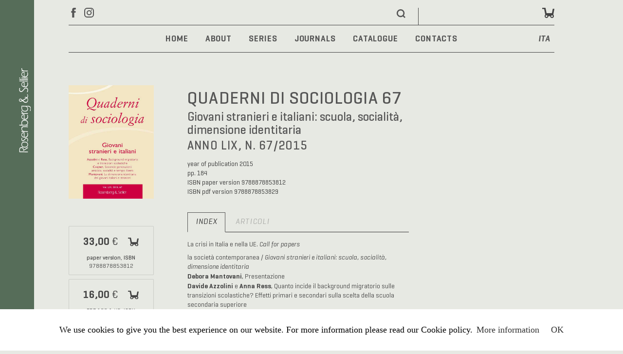

--- FILE ---
content_type: text/html; charset=utf-8
request_url: https://www.rosenbergesellier.it/eng/title/?ref=817
body_size: 9072
content:
<!DOCTYPE html>
<html xmlns="http://www.w3.org/1999/xhtml" xml:lang="en-gb"
   lang="en-gb">

<head>
   <meta charset="utf-8">
   <meta name="viewport" content="width=device-width, initial-scale=1.0">
   <meta name="format-detection" content="telephone=no">
   <meta http-equiv="cache-control" content="no-cache, must-revalidate, post-check=0, pre-check=0" />
   <meta http-equiv="expires" content="0" />
   <meta http-equiv="pragma" content="no-cache" />

   <!-- Facebook and Twitter integration -->
   <meta property="og:type" content="website">
   <meta property="og:url" content="http://www.rosenbergesellier.it/">
   <meta property="og:title" content="Rosenberg&Sellier">
   <meta property="og:image" content="http://www.rosenbergesellier.it/social/logo.jpg">
   <meta property="og:description"
      content="Casa editrice torinese, oltre 130 anni di storia, una passione sempre nuova.">
   <meta property="og:locale" content="it_IT">
   <meta name="twitter:title" content="Rosenberg&Sellier" />
   <meta name="twitter:image" content="http://www.rosenbergesellier.it/social/logo.jpg" />
   <meta name="twitter:url" content="http://www.rosenbergesellier.it/" />
   <meta name="twitter:card" content="summary" />
   <!-- fine social-->
   <!-- CSS -->
   <link rel="stylesheet" href="/templates/res18/css/pocketgrid.css" type="text/css" />
   <link rel="stylesheet" href="/templates/res18/css/style.css?ver=0126" type="text/css" />
   <link rel="stylesheet" href="/templates/res18/css/_slicknav.min.css" type="text/css" />
   <!-- JS -->
      <meta charset="utf-8">
	<meta name="author" content="Paolo Cagliero">
	<meta name="generator" content="Joomla! - Open Source Content Management">
	<title>Title</title>
	<link href="https://www.rosenbergesellier.it/ita/titolo" rel="alternate" hreflang="it-IT">
	<link href="https://www.rosenbergesellier.it/eng/title?ref=817" rel="alternate" hreflang="en-GB">
	<link href="https://www.rosenbergesellier.it/eng/component/search/?id=345&amp;ref=817&amp;Itemid=167&amp;format=opensearch" rel="search" title="Search Rosenberg &amp; Sellier Editori in Torino" type="application/opensearchdescription+xml">
	<link href="/templates/res18/favicon.ico" rel="icon" type="image/vnd.microsoft.icon">
<link href="/media/mod_languages/css/template.min.css?f74636" rel="stylesheet">
	<style>.my-own-class {opacity: 0; position: absolute; top: 0; left: 0; height: 0; width: 0; z-index: -1;}</style>
<script type="application/json" class="joomla-script-options new">{"system.paths":{"root":"","rootFull":"https:\/\/www.rosenbergesellier.it\/","base":"","baseFull":"https:\/\/www.rosenbergesellier.it\/"},"csrf.token":"5353732ed15700667e2f686b17ee14f0"}</script>
	<script src="/media/system/js/core.min.js?a3d8f8"></script>
	<script src="/media/mod_menu/js/menu.min.js?f74636" type="module"></script>
	<script src="/media/vendor/jquery/js/jquery.min.js?3.7.1"></script>
	<script src="/media/legacy/js/jquery-noconflict.min.js?504da4"></script>
	<script src="/templates/res18/js/jquery-1.11.1.min.js"></script>
	<script src="/templates/res18/js/jquery-migrate-1.4.1.min.js"></script>
	<script src="/templates/res18/js/res.js"></script>
	<script src="/templates/res18/js/jquery.slicknav.min.js"></script>
	<script type="application/ld+json">{"@context":"https://schema.org","@graph":[{"@type":"Organization","@id":"https://www.rosenbergesellier.it/#/schema/Organization/base","name":"Rosenberg & Sellier Editori in Torino","url":"https://www.rosenbergesellier.it/"},{"@type":"WebSite","@id":"https://www.rosenbergesellier.it/#/schema/WebSite/base","url":"https://www.rosenbergesellier.it/","name":"Rosenberg & Sellier Editori in Torino","publisher":{"@id":"https://www.rosenbergesellier.it/#/schema/Organization/base"}},{"@type":"WebPage","@id":"https://www.rosenbergesellier.it/#/schema/WebPage/base","url":"https://www.rosenbergesellier.it/eng/title/?ref=817","name":"Title","isPartOf":{"@id":"https://www.rosenbergesellier.it/#/schema/WebSite/base"},"about":{"@id":"https://www.rosenbergesellier.it/#/schema/Organization/base"},"inLanguage":"en-GB"},{"@type":"Article","@id":"https://www.rosenbergesellier.it/#/schema/com_content/article/345","name":"Title","headline":"Title","inLanguage":"en-GB","isPartOf":{"@id":"https://www.rosenbergesellier.it/#/schema/WebPage/base"}}]}</script>
	<link href="https://www.rosenbergesellier.it/ita/titolo" rel="alternate" hreflang="x-default">

</head>

<body>

   <!--  Facebook-->
   <div id="fb-root"></div>
<script async defer crossorigin="anonymous" src="https://connect.facebook.net/it_IT/sdk.js#xfbml=1&version=v12.0" nonce="ThQOjpSb"></script>

   <!-- cookies -->
   <script src="/templates/res18/js/cookiechoices.js"></script>
   <script>
            var cookiemsg = "We use cookies to give you the best experience on our website. For more information please read our Cookie policy.";
      var moreinfo = 'More information';
      var link = '/eng/info/cookies-policy';
            
      document.addEventListener('DOMContentLoaded', function (event) {
         cookieChoices.showCookieConsentBar(cookiemsg, 'OK', moreinfo, link);
      });
   </script>
   <!-- fine cookies -->

   <!-- PRELOADER -->
   <div id="preloader">
      <div id="status">&nbsp;</div>
   </div>
        
   <!-- BANDA LATERALE -->
   <div class="banda_sx" onclick="location.href='https://www.rosenbergesellier.it/';" style="cursor: pointer;">
      <!-- <div class="menu_mobile">
         <img src="/templates/res18/images/menu_icon.svg" alt="MENU">
      </div> -->
      <img src="/templates/res18/images/logotipo_v.svg" alt="R&S">
   </div>
  

   <!-- CONTAINER -->
   <div class="container">


<!-- TROLLEY POPUP -->
<div class="trolley_popup">
   <p>
       <b>
                      The item has been added to your cart
                </b>
   </p>
   <div class="center">
                <a class="evidence" href="/eng/trolley">
          GO TO SHOPPING CART
          </a>
         <p>
             or
         </p>
   <a class="close">
                Continue shopping
         </a>
</div>
   </div>
  


      <div class="row top">
         <div class="social">
            <a href="https://www.facebook.com/RosenbergSellier/" target="_blank"><img
                  src="/templates/res18/images/fb.svg" alt="Facebook"></a>
            <a href="https://www.instagram.com/rosenbergesellier/" target="_blank"><img
                  src="/templates/res18/images/ig.svg" alt="Instagram"></a>
         </div>
         <div class="newsletter"><a href="#">
                                  SUBSCRIBE TO THE NEWSLETTER
                              </a></div>
         <div class="search_mod">             <div class="search">
	<form action="/eng/title?ref=817" method="post" class="form-inline" role="search">
		<label for="mod-search-searchword92" class="element-invisible"> </label> <input name="searchword" id="mod-search-searchword92" maxlength="200"  class="inputbox search-query input-medium" type="search" placeholder="..." />		<input type="hidden" name="task" value="search" />
		<input type="hidden" name="option" value="com_search" />
		<input type="hidden" name="Itemid" value="167" />
	</form>
</div>

                     </div>
         <div class="trolley">
            <div class="row">
                              <a href="/index.php/login">
                                      LOGIN
                                                 </a>
               <div class="carrello">
                  <div id="trolley-container">
                                          
<div id="mod-custom150" class="mod-custom custom">
    <p><div id="trolley_count">
</div>
</p></div>

                                       </div>
               </div>
            </div>
         </div>
      </div>
      <div class="menu menutop">
                  <ul class="mod-menu mod-list nav ">
<li class="nav-item item-500 default"><a href="/eng/" >Home</a></li><li class="nav-item item-501"><a href="/eng/about" >About</a></li><li class="nav-item item-503 deeper parent"><a href="/eng/series/biblioteca-di-attualita-lacaniana" >Series</a><ul class="mod-menu__sub list-unstyled small"><li class="nav-item item-504"><a href="/eng/series/biblioteca-di-attualita-lacaniana" >Biblioteca di Attualità Lacaniana</a></li><li class="nav-item item-505"><a href="/eng/series/biblioteca-di-studi-francesi" >Biblioteca di Studi Francesi</a></li><li class="nav-item item-1530"><a href="/eng/series/corona-patrvm-erasmiana" >CORONA PATRVM ERASMIANA</a></li><li class="nav-item item-507"><a href="/eng/series/diritto-al-presente" >Diritto al presente</a></li><li class="nav-item item-508"><a href="/eng/series/filosofie-dell-arte" >Filosofie dell'arte</a></li><li class="nav-item item-509"><a href="/eng/series/gemme" >Gemme</a></li><li class="nav-item item-514"><a href="/eng/series/i-saggi-di-eranos" >I saggi di Eranos</a></li><li class="nav-item item-506"><a href="/eng/series/la-critica-sociale" >La critica sociale</a></li><li class="nav-item item-707"><a href="/eng/series/le-scienze-storia-teoria-metodo-etica" >Le Scienze. Storia-teoria-metodo-etica </a></li><li class="nav-item item-1413"><a href="/eng/series/orizzonti-del-pensiero" >Orizzonti del pensiero</a></li><li class="nav-item item-510"><a href="/eng/series/orizzonti-geopolitici" >Orizzonti geopolitici</a></li><li class="nav-item item-511"><a href="/eng/series/physis" >Phýsis</a></li><li class="nav-item item-512"><a href="/eng/series/psicoanalisi-contemporanea" >Psicoanalisi contemporanea</a></li><li class="nav-item item-513"><a href="/eng/series/questioni-di-genere" >Questioni di genere</a></li><li class="nav-item item-918"><a href="/eng/series/ritratti-collana-di-etnografie" >Ritratti. Collana di etnografie</a></li><li class="nav-item item-1133"><a href="/eng/series/rivista-di-estetica-i-quaderni-le-arti-contemporanee" >Rivista di Estetica. I Quaderni. Le arti contemporanee</a></li><li class="nav-item item-515"><a href="/eng/series/scienza-nuova" >Scienza nuova</a></li><li class="nav-item item-517"><a href="/eng/series/scuola-di-alta-formazione-filosofica" >Scuola di Alta Formazione Filosofica</a></li><li class="nav-item item-518"><a href="/eng/series/sviluppo-e-territori" >Sviluppo e territori</a></li><li class="nav-item item-519"><a href="/eng/series/terreni-di-confronto" >Terreni di confronto</a></li></ul></li><li class="nav-item item-533 deeper parent"><a href="/eng/journals/ardeth" >Journals</a><ul class="mod-menu__sub list-unstyled small"><li class="nav-item item-534 parent"><a href="/eng/journals/ardeth" >Ardeth</a></li><li class="nav-item item-838 parent"><a href="/eng/journals/aristotelica" >Aristotelica</a></li><li class="nav-item item-535"><a href="/eng/journals/attualita-lacaniana" >Attualità Lacaniana</a></li><li class="nav-item item-536"><a href="/eng/journals/historia-magistra" >Historia Magistra</a></li><li class="nav-item item-1135"><a href="/eng/journals/la-valle-dell-eden" >La Valle dell'Eden</a></li><li class="nav-item item-1560"><a href="/eng/journals/magazzini-mechri" >Magazzini Mechrí</a></li><li class="nav-item item-537 parent"><a href="/eng/journals/phenomenology-and-mind" >Phenomenology and Mind</a></li><li class="nav-item item-538"><a href="/eng/journals/quaderni-di-sociologia" >Quaderni di Sociologia</a></li><li class="nav-item item-539 parent"><a href="/eng/journals/rivista-di-estetica" >Rivista di Estetica</a></li><li class="nav-item item-540"><a href="/eng/journals/studi-francesi" >Studi Francesi</a></li><li class="nav-item item-919 parent"><a href="/eng/journals/quaderni-di-comunicazione-scientifica" >Quaderni di Comunicazione Scientifica</a></li></ul></li><li class="nav-item item-520 deeper parent"><a href="/component/search/?Itemid=167&amp;lang=eng" >Catalogue</a><ul class="mod-menu__sub list-unstyled small"><li class="nav-item item-521"><a href="/component/search/?cat=antropologia&amp;Itemid=167&amp;lang=eng" >Anthropology</a></li><li class="nav-item item-522"><a href="/component/search/?cat=architettura%20e%20design&amp;Itemid=167&amp;lang=eng" >Architecture and design</a></li><li class="nav-item item-523"><a href="/component/search/?cat=economia%20e%20diritto&amp;Itemid=167&amp;lang=eng" >Economics and law</a></li><li class="nav-item item-525"><a href="/component/search/?cat=francofonia&amp;Itemid=167&amp;lang=eng" >Francophony</a></li><li class="nav-item item-529"><a href="/component/search/?cat=questioni%20di%20genere&amp;Itemid=167&amp;lang=eng" >Gender studies</a></li><li class="nav-item item-532"><a href="/component/search/?cat=storia&amp;Itemid=167&amp;lang=eng" >History</a></li><li class="nav-item item-526"><a href="/component/search/?cat=linguistica&amp;Itemid=167&amp;lang=eng" >Linguistics</a></li><li class="nav-item item-524"><a href="/component/search/?cat=filosofia&amp;Itemid=167&amp;lang=eng" >Philosophy</a></li><li class="nav-item item-527"><a href="/component/search/?cat=politica&amp;Itemid=167&amp;lang=eng" >Politics</a></li><li class="nav-item item-528"><a href="/component/search/?cat=psicologia%20e%20psicoanalisi&amp;Itemid=167&amp;lang=eng" >Psychology and psychoanalysis</a></li><li class="nav-item item-530"><a href="/component/search/?cat=religioni%20e%20spiritualità&amp;Itemid=167&amp;lang=eng" >Religion and spirituality</a></li><li class="nav-item item-531"><a href="/component/search/?cat=sociologia&amp;Itemid=167&amp;lang=eng" >Sociology</a></li></ul></li><li class="nav-item item-541"><a href="/eng/contacts" >Contacts</a></li></ul>
<div class="mod-languages">
    <p class="visually-hidden" id="language_picker_des_163">Select your language</p>


    <ul aria-labelledby="language_picker_des_163" class="mod-languages__list lang-block">

                                <li>
                <a aria-label="Italiano" href="/ita/titolo">
                                            ITA                                    </a>
            </li>
                                    </ul>

</div>

               </div>

        <!-- HOME PAGE FRASE INIZIALE -->
        <div class="frase_presentazione">
               </div>

      <!-- RESULTS -->
      <div class="results">
               </div>

      <!-- HOME BOOKS -->
      
       <!-- HOME TEMI/COLLANE/RIVISTE -->
      <div class="row temi_collane_riviste">

      


</div>

      <!-- CONTENT -->
      <div class="column">

      <div class="item-page" itemscope itemtype="http://schema.org/Article">
	<meta itemprop="inLanguage" content="en-GB" />
	
		
						
	
	
		
								<div itemprop="articleBody">
		<!-- START: Modules Anywhere -->
<div id="mod-custom161" class="mod-custom custom">
    <p><link rel="stylesheet" type="text/css" href="/customized/template/css/jquery.modal.min.css" />
<script src="/customized/template/js/jquery.modal.min.js" type="text/javascript"></script>
<script language="javascript" type="text/javascript">
    <!--
    jQuery(document).ready(function () {

                jQuery('.menu .mod-languages ul li a').attr('href', '/ita/title/?ref=817');
        
        jQuery(".trolley_img").mouseover(function () {
            var ref = this.id;
            var id_prodotto = ref.substr(8);
            var cod = jQuery("#cod_" + id_prodotto).html();
            var oqt = jQuery("#oqt_" + id_prodotto).val();
            if (oqt == "" || oqt == 0) {
                if (id_prodotto.slice(-9) != "-cartaceo" && id_prodotto.slice(-4) != "-pdf" && id_prodotto.slice(-5) != "-epub") {
                    jQuery("#trolley_" + id_prodotto).attr("src", "https://www.rosenbergesellier.it/templates/res18/images/trolley_pluson.svg");
                }
            } else {
                if (id_prodotto.slice(-9) != "-cartaceo" && id_prodotto.slice(-4) != "-pdf" && id_prodotto.slice(-5) != "-epub") {
                    jQuery("#trolley_" + id_prodotto).attr("src", "https://www.rosenbergesellier.it/templates/res18/images/trolley_minuson.svg");
                }
            }
        });

        jQuery(".trolley_img").mouseout(function () {
            var ref = this.id;
            var id_prodotto = ref.substr(8);
            var oqt = jQuery("#oqt_" + id_prodotto).val();
            if (oqt == "" || oqt == 0) {
                jQuery("#trolley_" + id_prodotto).attr("src", "https://www.rosenbergesellier.it/templates/res18/images/trolley_plus.svg");
            } else {
                jQuery("#trolley_" + id_prodotto).attr("src", "https://www.rosenbergesellier.it/templates/res18/images/trolley_minus.svg");
            }
        });

        jQuery(".trolley_img").click(function () {
            var ref = this.id;
            var id_prodotto = ref.substr(8);
            var oqt = jQuery("#oqt_" + id_prodotto).val();
            if (oqt == "" || oqt == 0) var qt = 1;
            else var qt = 0;
            updateTrolley('qt', id_prodotto, qt);
        });

        jQuery(".tab").click(function () {
            var ref = "#content" + this.id.substr(3);
            jQuery(".tab_content_active").addClass("tab_content_inactive");
            jQuery(".tab_content_active").removeClass("tab_content_active");
            jQuery(ref).removeClass("tab_content_inactive");
            jQuery(ref).addClass("tab_content_active");
        });
        
        jQuery('a[href="#popup"]').click(function(event) {
            event.preventDefault();
            var iddesc = this.id.substr(1);
            var desc = jQuery('#desc' + iddesc).html();
            jQuery('#popup').html(desc);
            jQuery(this).modal({
                fadeDuration: 250
            });
        });
        
    });

    var is_updating = false;
    function updateTrolley(type, id_prodotto, val) {

        if (is_updating) return;
        is_updating = true;
        jQuery(".trolley_img").css("cursor", "wait");

        jQuery.ajax({
            type: "POST",
            url: "https://www.rosenbergesellier.it/customized/update_trolley.php",
            data: "mode=update&type=" + type + "&id_prodotto=" + id_prodotto + "&val=" + val + "&s=ef20ot4443872uth6i0udqg3bh",
            success: function (result) {
                is_updating = false;
                jQuery(".trolley_img").css("cursor", "pointer");
                if (result == "SESSION_EXPIRED") {
                    location.reload();
                    return;
                }
                jQuery("#oqt_" + id_prodotto).val(val);
                if (result == "+") jQuery("#trolley_" + id_prodotto).attr("src", "https://www.rosenbergesellier.it/templates/res18/images/trolley_minus.svg");
                if (result == "-") jQuery("#trolley_" + id_prodotto).attr("src", "https://www.rosenbergesellier.it/templates/res18/images/trolley_plus.svg");
                updateTrolleyCount();
            }
        });

    }

    function updateTrolleyCount() {
        jQuery.ajax({
            type: "POST",
            url: "https://www.rosenbergesellier.it/customized/trolley_count.php",
            data: "",
            success: function (result) {
                jQuery("#trolley-container #trolley_count").html(result);
            }
        });
    }

    function infoAutore(id, txt) {
        var autoreinfo = jQuery("#autori_info_" + id).html();
        if (autoreinfo == txt) {
            jQuery("#autori_info_" + id).html('');
            jQuery("#autori_info_" + id).removeClass("autori_info");
        } else {
            jQuery("#autori_info_" + id).html(txt);
            jQuery("#autori_info_" + id).addClass("autori_info");
        }
    }

    function infoCuratore(id, txt) {
        var curatoreinfo = jQuery("#curatori_info_" + id).html();
        if (curatoreinfo == txt) {
            jQuery("#curatori_info_" + id).html('');
            jQuery("#curatori_info_" + id).removeClass("autori_info");
        } else {
            jQuery("#curatori_info_" + id).html(txt);
            jQuery("#curatori_info_" + id).addClass("autori_info");
        }
    }

    //-->
</script>

<!-- inizio titolo e testo introduttivo -->
    <div class='titolo_introduzione'>Quaderni di Sociologia</div>

    

<!-- inizio book_scheda -->
<div class="book_scheda block-group sociologia">

    <!-- inizio book_cover -->
    <div class="book_cover block">
        <img src="/images/copertine/817.jpg?20260115145415">

        <!--  PULSANTI ACQUISTO-->
        <div class='pulsanti'>
                        <div id="buttont_817-cartaceo"
                 class='pulsante cartaceo trolley_img'>
                <div class='book_prezzo'>33,00 <span>&euro;</span></div>
                <div class="trolley" id="tr_817-cartaceo">
                    <input type="hidden" id="oqt_817-cartaceo" value="">
                    <span id="cod_817-cartaceo"
                          style="display:none">9788878853812"</span>
                                        <img class="trolley_img" id="trolley_817-cartaceo"
                         src="https://www.rosenbergesellier.it/templates/res18/images/trolley_plus.svg" alt="aggiungi al carrello (cod: 9788878853812)" border='0'
                         valign='middle'>
                </div>
                <div class="dati"><span>paper version</span>,
                    <span>ISBN</span> 9788878853812</div>
            </div>
            
                            <div id="buttont_817-pdf"
                     class='pulsante digitale  trolley_img'>
                    <div class='book_prezzo'>16,00 <span>&euro;</span></div>
                    <div class="trolley" id="tr_817-pdf">
                        <input type="hidden" id="oqt_817-pdf" value="">
                        <span id="cod_817-pdf" style="display:none">9788878853829"</span>
                                                <img class="trolley_img" id="trolley_817-pdf"
                             src="https://www.rosenbergesellier.it/templates/res18/images/trolley_plus.svg" alt="aggiungi al carrello (cod: 9788878853829)" border='0'
                             valign='middle'>
                    </div>
                    <div class="dati"><span>PDF</span> 155.1 KB,
                        <span>ISBN</span> 9788878853829</div>
                </div>
            
            
            
            
        </div>

    </div>
    <!-- fine book_cover -->

    <!-- inizio book_detail -->
    <div class="book_detail block">

        
        <div id="autori_info_817"></div>

        <div class="book_title">
            Quaderni di Sociologia 67                            <span class="book_subtitle">Giovani stranieri e italiani: scuola, socialità, dimensione identitaria</span>
                                        <span class="volume"><br>anno LIX, n. 67/2015</span>
                    </div>

        <!-- inizio book_info -->
        <div class="book_info">

            
            <div id="curatori_info_817"></div>

            
            
            
                            year of publication 2015<br>
            
                            pp. 184<br>
            
                            ISBN paper version 9788878853812<br>
            
                            ISBN pdf version 9788878853829<br>
            
            
            
            
        </div>
        <!-- fine book_info -->

        <!-- inizio book_sommario -->
                <!-- fine book_sommario -->


        <!-- inizio TABS -->
        <div class="tabs">

            
            
                                            <input type="radio" id="tab1_817" value="1"
                       name="scheda817" checked class='tab'>
                <label for="tab1_817">index</label>
                               
            
                                            <input type="radio" id="tab2_817" value="2"
                       name="scheda817"  class='tab'>
                <label for="tab2_817">articoli</label>
                            
            
            
            
                                            <div id="content1_817" class="tab_content_active">
                    <p>La crisi in Italia e nella UE. <em>Call for papers</em></p>
<p>la società contemporanea / <em>Giovani stranieri e italiani: </em><em>scuola, socialità, dimensione identitaria<br /></em><strong>Debora Mantovani</strong>, Presentazione<br /><strong>Davide Azzolini </strong>e <strong>Anna Ress</strong>, Quanto incide il background migratorio sulle transizioni scolastiche? Effetti primari e secondari sulla scelta della scuola secondaria superiore<br /><strong>Martina Cvajner</strong>, Seconde generazioni: amicizia, socialità e tempo libero<br /><strong>Debora Mantovani</strong>, Legami e origini. La dimensione identitaria dei giovani italiani e stranieri</p>
<p>teoria e ricerca<br /><strong>Gabriele Ballarino </strong>e <strong>Nazareno Panichella</strong>, Condizione occupazionale e dinamiche familiari delle donne immigrate in Italia<br /><strong>Ivana Acocella</strong>, Un viaggio tra le fonti ufficiali in materia di immigrazione<br /><strong>Andrea Sormano</strong>, Con-fliggere. La complicità dei litiganti</p>
<div>note e testimonianze<br /> <strong>Francesco Raniolo</strong>, In principio era l’<em>Homo Potens</em>. La fenomenologia del potere nella società moderna<br /> <strong>Marina D’Agati</strong>, Scommettiamo che è un gioco?</div>                </div>
                               
            
                                            <div id="content2_817" class="tab_content_inactive">

                                            <table>
                            
                                                            
                                                            
                                
                                    
                                                                            <tr class="titolo">
                                            <td colspan="6">
                                                <p>
                                                    Mantovani, Presentazione                                                </p>
                                                                                            </td>
                                        </tr>
                                    
                                    <tr class="estratto">
                                                                                <td>
                                            <img src="https://www.rosenbergesellier.it/templates/res18/images/i_pdf.svg">
                                        </td>
                                        <td>
                                            <p>
                                                pdf                                                <span class="dimensioni"> 72.8 KB</span><br>
                                                                                            </p>
                                        </td>
                                        <td>
                                                                                    </td>
                                        <td align='right'>
                                            QdS67-01_Mantovani_presentazio                                        </td>
                                        <td align='right'>
                                            6,00 <span>&euro;</span>                                        </td>
                                        <td>
                                            <div class="trolley" id="tr_569-estratto_pdf">
                                                <input type="hidden" id="oqt_569-estratto_pdf"
                                                       value="">
                                                <span id="cod_569-estratto_pdf"
                                                      style="display:none">QdS67-01_Mantovani_presentazio"</span>
                                                                                                                                                <img class="trolley_img" id="trolley_569-estratto_pdf"
                                                     src="https://www.rosenbergesellier.it/templates/res18/images/trolley_plus.svg" alt="aggiungi al carrello (cod: QdS67-01_Mantovani_presentazio)"
                                                     border='0' valign='middle'>
                                                
                                                                                            </div>
                                        </td>
                                    </tr>
                                                                                                
                                
                                    
                                                                            <tr class="titolo">
                                            <td colspan="6">
                                                <p>
                                                    Azzolini - Ress, Quanto incide il background migratorio sulle transizioni scolastiche? Effetti primari e secondari sulla scelta della scuola secondaria superiore                                                </p>
                                                                                            </td>
                                        </tr>
                                    
                                    <tr class="estratto">
                                                                                <td>
                                            <img src="https://www.rosenbergesellier.it/templates/res18/images/i_pdf.svg">
                                        </td>
                                        <td>
                                            <p>
                                                pdf                                                <span class="dimensioni"> 256.8 KB</span><br>
                                                                                            </p>
                                        </td>
                                        <td>
                                                                                    </td>
                                        <td align='right'>
                                            QdS67-02_Azzolini_Ress                                        </td>
                                        <td align='right'>
                                            6,00 <span>&euro;</span>                                        </td>
                                        <td>
                                            <div class="trolley" id="tr_567-estratto_pdf">
                                                <input type="hidden" id="oqt_567-estratto_pdf"
                                                       value="">
                                                <span id="cod_567-estratto_pdf"
                                                      style="display:none">QdS67-02_Azzolini_Ress"</span>
                                                                                                                                                <img class="trolley_img" id="trolley_567-estratto_pdf"
                                                     src="https://www.rosenbergesellier.it/templates/res18/images/trolley_plus.svg" alt="aggiungi al carrello (cod: QdS67-02_Azzolini_Ress)"
                                                     border='0' valign='middle'>
                                                
                                                                                            </div>
                                        </td>
                                    </tr>
                                                                                                
                                
                                    
                                                                            <tr class="titolo">
                                            <td colspan="6">
                                                <p>
                                                    Cvajner, Seconde generazioni: amicizia, socialità e tempo libero                                                </p>
                                                                                            </td>
                                        </tr>
                                    
                                    <tr class="estratto">
                                                                                <td>
                                            <img src="https://www.rosenbergesellier.it/templates/res18/images/i_pdf.svg">
                                        </td>
                                        <td>
                                            <p>
                                                pdf                                                <span class="dimensioni"> 188.9 KB</span><br>
                                                                                            </p>
                                        </td>
                                        <td>
                                                                                    </td>
                                        <td align='right'>
                                            QdS67-03_Cvajner                                        </td>
                                        <td align='right'>
                                            6,00 <span>&euro;</span>                                        </td>
                                        <td>
                                            <div class="trolley" id="tr_593-estratto_pdf">
                                                <input type="hidden" id="oqt_593-estratto_pdf"
                                                       value="">
                                                <span id="cod_593-estratto_pdf"
                                                      style="display:none">QdS67-03_Cvajner"</span>
                                                                                                                                                <img class="trolley_img" id="trolley_593-estratto_pdf"
                                                     src="https://www.rosenbergesellier.it/templates/res18/images/trolley_plus.svg" alt="aggiungi al carrello (cod: QdS67-03_Cvajner)"
                                                     border='0' valign='middle'>
                                                
                                                                                            </div>
                                        </td>
                                    </tr>
                                                                                                
                                
                                    
                                                                            <tr class="titolo">
                                            <td colspan="6">
                                                <p>
                                                    Mantovani, Legami e origini. La dimensione identitaria dei giovani italiani e stranieri                                                </p>
                                                                                            </td>
                                        </tr>
                                    
                                    <tr class="estratto">
                                                                                <td>
                                            <img src="https://www.rosenbergesellier.it/templates/res18/images/i_pdf.svg">
                                        </td>
                                        <td>
                                            <p>
                                                pdf                                                <span class="dimensioni"> 293.5 KB</span><br>
                                                                                            </p>
                                        </td>
                                        <td>
                                                                                    </td>
                                        <td align='right'>
                                            QdS67-04_Mantovani                                        </td>
                                        <td align='right'>
                                            6,00 <span>&euro;</span>                                        </td>
                                        <td>
                                            <div class="trolley" id="tr_594-estratto_pdf">
                                                <input type="hidden" id="oqt_594-estratto_pdf"
                                                       value="">
                                                <span id="cod_594-estratto_pdf"
                                                      style="display:none">QdS67-04_Mantovani"</span>
                                                                                                                                                <img class="trolley_img" id="trolley_594-estratto_pdf"
                                                     src="https://www.rosenbergesellier.it/templates/res18/images/trolley_plus.svg" alt="aggiungi al carrello (cod: QdS67-04_Mantovani)"
                                                     border='0' valign='middle'>
                                                
                                                                                            </div>
                                        </td>
                                    </tr>
                                                                                                
                                
                                    
                                                                            <tr class="titolo">
                                            <td colspan="6">
                                                <p>
                                                    Ballarino - Panichella, Condizione occupazionale e dinamiche familiari delle donne immigrate in Italia                                                </p>
                                                                                            </td>
                                        </tr>
                                    
                                    <tr class="estratto">
                                                                                <td>
                                            <img src="https://www.rosenbergesellier.it/templates/res18/images/i_pdf.svg">
                                        </td>
                                        <td>
                                            <p>
                                                pdf                                                <span class="dimensioni"> 483.5 KB</span><br>
                                                                                            </p>
                                        </td>
                                        <td>
                                                                                    </td>
                                        <td align='right'>
                                            QdS67-05_Ballarini_Panichella                                        </td>
                                        <td align='right'>
                                            6,00 <span>&euro;</span>                                        </td>
                                        <td>
                                            <div class="trolley" id="tr_595-estratto_pdf">
                                                <input type="hidden" id="oqt_595-estratto_pdf"
                                                       value="">
                                                <span id="cod_595-estratto_pdf"
                                                      style="display:none">QdS67-05_Ballarini_Panichella"</span>
                                                                                                                                                <img class="trolley_img" id="trolley_595-estratto_pdf"
                                                     src="https://www.rosenbergesellier.it/templates/res18/images/trolley_plus.svg" alt="aggiungi al carrello (cod: QdS67-05_Ballarini_Panichella)"
                                                     border='0' valign='middle'>
                                                
                                                                                            </div>
                                        </td>
                                    </tr>
                                                                                                
                                
                                    
                                                                            <tr class="titolo">
                                            <td colspan="6">
                                                <p>
                                                    Acocella, Un viaggio tra le fonti ufficiali in materia di immigrazione                                                </p>
                                                                                            </td>
                                        </tr>
                                    
                                    <tr class="estratto">
                                                                                <td>
                                            <img src="https://www.rosenbergesellier.it/templates/res18/images/i_pdf.svg">
                                        </td>
                                        <td>
                                            <p>
                                                pdf                                                <span class="dimensioni"> 206.1 KB</span><br>
                                                                                            </p>
                                        </td>
                                        <td>
                                                                                    </td>
                                        <td align='right'>
                                            QdS67-06_Acocella                                        </td>
                                        <td align='right'>
                                            6,00 <span>&euro;</span>                                        </td>
                                        <td>
                                            <div class="trolley" id="tr_596-estratto_pdf">
                                                <input type="hidden" id="oqt_596-estratto_pdf"
                                                       value="">
                                                <span id="cod_596-estratto_pdf"
                                                      style="display:none">QdS67-06_Acocella"</span>
                                                                                                                                                <img class="trolley_img" id="trolley_596-estratto_pdf"
                                                     src="https://www.rosenbergesellier.it/templates/res18/images/trolley_plus.svg" alt="aggiungi al carrello (cod: QdS67-06_Acocella)"
                                                     border='0' valign='middle'>
                                                
                                                                                            </div>
                                        </td>
                                    </tr>
                                                                                                
                                
                                    
                                                                            <tr class="titolo">
                                            <td colspan="6">
                                                <p>
                                                    Sormano, Con-fliggere. La complicità dei litiganti                                                </p>
                                                                                            </td>
                                        </tr>
                                    
                                    <tr class="estratto">
                                                                                <td>
                                            <img src="https://www.rosenbergesellier.it/templates/res18/images/i_pdf.svg">
                                        </td>
                                        <td>
                                            <p>
                                                pdf                                                <span class="dimensioni"> 205.4 KB</span><br>
                                                                                            </p>
                                        </td>
                                        <td>
                                                                                    </td>
                                        <td align='right'>
                                            QdS67-07_Sormano                                        </td>
                                        <td align='right'>
                                            6,00 <span>&euro;</span>                                        </td>
                                        <td>
                                            <div class="trolley" id="tr_597-estratto_pdf">
                                                <input type="hidden" id="oqt_597-estratto_pdf"
                                                       value="">
                                                <span id="cod_597-estratto_pdf"
                                                      style="display:none">QdS67-07_Sormano"</span>
                                                                                                                                                <img class="trolley_img" id="trolley_597-estratto_pdf"
                                                     src="https://www.rosenbergesellier.it/templates/res18/images/trolley_plus.svg" alt="aggiungi al carrello (cod: QdS67-07_Sormano)"
                                                     border='0' valign='middle'>
                                                
                                                                                            </div>
                                        </td>
                                    </tr>
                                                                                                
                                
                                    
                                                                            <tr class="titolo">
                                            <td colspan="6">
                                                <p>
                                                    Raniolo, In principio era l’<em>Homo Potens</em>. La fenomenologia del potere nella società moderna                                                </p>
                                                                                            </td>
                                        </tr>
                                    
                                    <tr class="estratto">
                                                                                <td>
                                            <img src="https://www.rosenbergesellier.it/templates/res18/images/i_pdf.svg">
                                        </td>
                                        <td>
                                            <p>
                                                pdf                                                <span class="dimensioni"> 134.1 KB</span><br>
                                                                                            </p>
                                        </td>
                                        <td>
                                                                                    </td>
                                        <td align='right'>
                                            QdS67-08_Raniolo                                        </td>
                                        <td align='right'>
                                            6,00 <span>&euro;</span>                                        </td>
                                        <td>
                                            <div class="trolley" id="tr_598-estratto_pdf">
                                                <input type="hidden" id="oqt_598-estratto_pdf"
                                                       value="">
                                                <span id="cod_598-estratto_pdf"
                                                      style="display:none">QdS67-08_Raniolo"</span>
                                                                                                                                                <img class="trolley_img" id="trolley_598-estratto_pdf"
                                                     src="https://www.rosenbergesellier.it/templates/res18/images/trolley_plus.svg" alt="aggiungi al carrello (cod: QdS67-08_Raniolo)"
                                                     border='0' valign='middle'>
                                                
                                                                                            </div>
                                        </td>
                                    </tr>
                                                                                                
                                
                                    
                                                                            <tr class="titolo">
                                            <td colspan="6">
                                                <p>
                                                    D’Agati, Scommettiamo che è un gioco?                                                </p>
                                                                                            </td>
                                        </tr>
                                    
                                    <tr class="estratto">
                                                                                <td>
                                            <img src="https://www.rosenbergesellier.it/templates/res18/images/i_pdf.svg">
                                        </td>
                                        <td>
                                            <p>
                                                pdf                                                <span class="dimensioni"> 155.1 KB</span><br>
                                                                                            </p>
                                        </td>
                                        <td>
                                                                                    </td>
                                        <td align='right'>
                                            QdS67-09_DAgati                                        </td>
                                        <td align='right'>
                                            6,00 <span>&euro;</span>                                        </td>
                                        <td>
                                            <div class="trolley" id="tr_599-estratto_pdf">
                                                <input type="hidden" id="oqt_599-estratto_pdf"
                                                       value="">
                                                <span id="cod_599-estratto_pdf"
                                                      style="display:none">QdS67-09_DAgati"</span>
                                                                                                                                                <img class="trolley_img" id="trolley_599-estratto_pdf"
                                                     src="https://www.rosenbergesellier.it/templates/res18/images/trolley_plus.svg" alt="aggiungi al carrello (cod: QdS67-09_DAgati)"
                                                     border='0' valign='middle'>
                                                
                                                                                            </div>
                                        </td>
                                    </tr>
                                                                                                                        </table>
                    
                </div>
                            
        </div>
        <!-- fine TABS -->
    </div>
    <!-- inizio book_detail -->

</div>
<!-- inizio book_scheda -->

<div id="popup" class="modal"></div>
</p></div>
<!-- END: Modules Anywhere --> 	</div>

	
						</div>

            
      

         </div>


   </div>
   <!-- fine container-->


<div class="white_bg">
   <div class="container">
       <!-- SOCIAL -->
   <div class="row socialwall" style="justify-content: space-around">
      <div class="facebook">
         <h3 class="home"><img src="/templates/res18/images/fb.svg" alt="Facebook"> FACEBOOK</h3>
         <div>
         <div class="fb-page" data-href="https://www.facebook.com/RosenbergSellier" data-tabs="timeline" data-width="" data-height="" data-small-header="false" data-adapt-container-width="true" data-hide-cover="true" data-show-facepile="false"><blockquote cite="https://www.facebook.com/RosenbergSellier" class="fb-xfbml-parse-ignore"><a href="https://www.facebook.com/RosenbergSellier">Rosenberg &amp; Sellier</a></blockquote></div>
         </div>
      </div>
      <div class="instagram">
      <h3 class="home"><img src="/templates/res18/images/ig.svg" alt="Instagram"> INSTAGRAM</h3>
         <div>
         <!-- SnapWidget -->
<iframe src="https://snapwidget.com/embed/478962" class="snapwidget-widget" allowtransparency="true" frameborder="0" scrolling="no" style="border:none; overflow:hidden;  width:330px; height:495px"></iframe>
         </div>
      </div>
   </div>
<!-- fine social -->

<!-- PARTNERS -->
   <div class="row partners">
         </div>
<!-- fine partners -->
</div>
</div>

  <!-- FOOTER -->
  <div class="white_bg_no_home">
  <div class="container">
  <div class="footer">
                  
<div id="mod-custom162" class="mod-custom custom">
    <div>
<div>
<p><strong>LEXIS  Compagnia Editoriale in Torino srl </strong></p>
<p>&nbsp;</p>
<p>Via Carlo Alberto 55</p>
<p>I-10123 Torino</p>
<p>p.iva IT07603910014</p>
<p><a href="http://www.lexis.srl">www.lexis.srl</a></p>
</div>
</div>
<div><!-- START: Modules Anywhere --><ul class="mod-menu mod-list nav ">
<li class="nav-item item-668 deeper parent"><span class="mod-menu__heading nav-header ">Info</span>
<ul class="mod-menu__sub list-unstyled small"><li class="nav-item item-543"><a href="/eng/info/faq" >FAQ</a></li><li class="nav-item item-549"><a href="/eng/info/shipping-and-delivery-costs" >Shipping and delivery costs</a></li><li class="nav-item item-550"><a href="/eng/info/publication-ethics" >Publication ethics</a></li><li class="nav-item item-551"><a href="/eng/info/cookies-policy" >Cookies Policy</a></li><li class="nav-item item-745"><a href="/eng/info/privacy-policy" >Privacy Policy</a></li></ul></li><li class="nav-item item-669 deeper parent"><span class="mod-menu__heading nav-header ">Follow us</span>
<ul class="mod-menu__sub list-unstyled small"><li class="nav-item item-670"><a href="https://www.facebook.com/RosenbergSellier/" >Facebook</a></li><li class="nav-item item-671"><a href="https://twitter.com/Lexis_Srl" >Twitter</a></li><li class="nav-item item-672"><a href="https://www.instagram.com/rosenbergesellier/" >Instagram</a></li></ul></li></ul>
<!-- END: Modules Anywhere --></div></div>

               </div>
      </div>
      </div>

   <!--   BLANK   -->
      <div>
      
<div id="mod-custom144" class="mod-custom custom">
    <p><script> 
 
jQuery('.column').addClass('two_cols'); 
 
</script></p></div>

<div id="mod-custom157" class="mod-custom custom">
    <p><style> 
    .results{ 
    display:none; 
    } 
</style></p></div>

<div id="mod-custom158" class="mod-custom custom">
    <p><style> 
    .news { 
    display:none; 
    } 
</style></p></div>

   </div>
   

   <script type="text/javascript">
      //PRELOADER
      //<![CDATA[
      jQuery(window).load(function () { // makes sure the whole site is loaded
        jQuery('#status').fadeOut(); // will first fade out the loading animation
        jQuery('#preloader').delay(350).fadeOut('slow'); // will fade out the white DIV that covers the website.
        jQuery('body').delay(350).css({
           'overflow': 'visible'
        });
      })
      //]]>
   </script>

</body>

</html>

--- FILE ---
content_type: text/css
request_url: https://www.rosenbergesellier.it/templates/res18/css/style.css?ver=0126
body_size: 7669
content:
abbr,
address,
article,
aside,
audio,
b,
blockquote,
body,
canvas,
caption,
cite,
code,
dd,
del,
details,
dfn,
div,
dl,
dt,
em,
fieldset,
figcaption,
figure,
footer,
form,
h1,
h2,
h3,
h4,
h5,
h6,
header,
hgroup,
html,
i,
iframe,
img,
ins,
kbd,
label,
legend,
li,
mark,
menu,
nav,
object,
ol,
p,
pre,
q,
samp,
section,
small,
span,
strong,
sub,
summary,
sup,
table,
tbody,
td,
tfoot,
th,
thead,
time,
tr,
ul,
var,
video {
  margin: 0;
  padding: 0;
  border: 0;
  font-size: 100%;
  vertical-align: baseline;
}
article,
aside,
details,
figcaption,
figure,
footer,
header,
hgroup,
menu,
nav,
section {
  display: block;
}
blockquote,
q {
  quotes: none;
}
blockquote:after,
blockquote:before,
q:after,
q:before {
  content: "";
  content: none;
}
.clearfix:after,
.clearfix:before {
  content: "";
  display: table;
}
.clearfix:after {
  clear: both;
}
.clearfix {
  zoom: 1;
}
* {
  box-sizing: border-box;
}
html {
  overflow-y: scroll;
  -webkit-text-size-adjust: 100%;
  -ms-text-size-adjust: 100%;
}
body {
  -webkit-font-smoothing: antialiased;
  -moz-osx-font-smoothing: grayscale;
}
table {
  border-collapse: collapse;
  width: 100%;
}
ul {
  list-style-type: none;
}
a {
  text-decoration: none;
}
img {
  height: auto;
  width: 100%;
}
@font-face {
  font-family: 'gg';
  src: url('../fonts/Geogrotesque-SemiBold.woff2') format('woff2'), url('../fonts/Geogrotesque-SemiBold.woff') format('woff');
  font-weight: 600;
  font-display: swap;
}
@font-face {
  font-family: 'gg';
  src: url('../fonts/Geogrotesque-SemiBoldItalic.woff2') format('woff2'), url('../fonts/Geogrotesque-SemiBoldItalic.woff') format('woff');
  font-weight: 600;
  font-style: italic;
  font-display: swap;
}
@font-face {
  font-family: 'gg';
  src: url('../fonts/Geogrotesque-Medium.woff2') format('woff2'), url('../fonts/Geogrotesque-Medium.woff') format('woff');
  font-weight: 500;
  font-display: swap;
}
@font-face {
  font-family: 'gg';
  src: url('../fonts/Geogrotesque-MediumItalic.woff2') format('woff2'), url('../fonts/Geogrotesque-MediumItalic.woff') format('woff');
  font-weight: 500;
  font-style: italic;
  font-display: swap;
}
@font-face {
  font-family: 'gg';
  src: url('../fonts/Geogrotesque-Regular.woff2') format('woff2'), url('../fonts/Geogrotesque-Regular.woff') format('woff');
  font-display: swap;
}
@font-face {
  font-family: 'gg';
  src: url('../fonts/Geogrotesque-RegularItalic.woff2') format('woff2'), url('../fonts/Geogrotesque-RegularItalic.woff') format('woff');
  font-style: italic;
  font-display: swap;
}
@font-face {
  font-family: 'ba';
  src: url('../fonts/BaskervilleBTWGL4-Roman.woff2') format('woff2'), url('../fonts/BaskervilleBTWGL4-Roman.woff') format('woff');
  font-display: swap;
}
@font-face {
  font-family: 'ba';
  src: url('../fonts/BaskervilleBTWGL4-Bold.woff2') format('woff2'), url('../fonts/BaskervilleBTWGL4-Bold.woff') format('woff');
  font-weight: 700;
  font-display: swap;
}
@font-face {
  font-family: 'ba';
  src: url('../fonts/BaskervilleBTWGL4-Italic.woff2') format('woff2'), url('../fonts/BaskervilleBTWGL4-Italic.woff') format('woff');
  font-style: italic;
  font-display: swap;
}
@font-face {
  font-family: 'ba';
  src: url('../fonts/BaskervilleBTWGL4-BoldItalic.woff2') format('woff2'), url('../fonts/BaskervilleBTWGL4-BoldItalic.woff') format('woff');
  font-weight: 700;
  font-style: italic;
  font-display: swap;
}
body {
  color: #444;
  background: #E7E9E3;
  font-size: 16px;
  font-family: 'gg';
  line-height: 1.45;
}
.container {
  position: relative;
}
h1,
h2,
h3 {
  font-weight: 500;
  color: #555;
}
a {
  color: #333;
  border-bottom: 1px solid transparent;
  font-weight: 500;
  padding-bottom: 2px;
  -moz-transition: all 0.2s ease;
  -webkit-transition: all 0.2s ease;
  -ms-transition: all 0.2s ease;
  -o-transition: all 0.2s ease;
  transition: all 0.2s ease;
}
a:hover {
  border-bottom-color: #000;
  color: #000;
}
@keyframes fadein {
  from {
    opacity: 0;
  }
  to {
    opacity: 1;
  }
}
#preloader {
  position: fixed;
  top: 0;
  left: 0;
  right: 0;
  bottom: 0;
  width: 100%;
  height: 100%;
  min-height: 500px;
  background-color: #E7E9E3;
  z-index: 9;
}
#status {
  width: 90px;
  height: 90px;
  position: absolute;
  left: 50%;
  top: 50%;
  background-image: url(../images/loading.svg);
  background-size: 90px auto;
  background-repeat: no-repeat;
  background-position: center;
  margin: -45px 0 0 -45px;
}
.label-warning {
  display: none;
}
.banda_sx {
  position: fixed;
  z-index: 10;
  top: 0;
}
.sfondo {
  background: #E7E9E3;
  padding-bottom: 1rem;
  margin-bottom: 3rem;
}
@keyframes animate_bg {
  0% {
    background: #385353;
  }
  20% {
    background: #71845e;
  }
  40% {
    background: #5e4976;
  }
  60% {
    background: #ac2a09;
  }
  80% {
    background: #48403e;
  }
  100% {
    background: #385353;
  }
}
@-webkit-keyframes animate_bg {
  0% {
    background: #385353;
  }
  20% {
    background: #71845e;
  }
  40% {
    background: #5e4976;
  }
  60% {
    background: #ac2a09;
  }
  80% {
    background: #48403e;
  }
  100% {
    background: #385353;
  }
}
.banda_sx {
  left: 0;
  background: #385353;
  -webkit-animation: animate_bg 50s;
  animation: animate_bg 50s;
  -webkit-animation-iteration-count: infinite;
  animation-iteration-count: infinite;
}
.row {
  display: flex;
  justify-content: space-between;
}
.row.top {
  margin-top: 1em;
  flex-wrap: wrap;
}
.social {
  flex: 0 100%;
  display: none;
}
.social a {
  border: 0;
  margin-right: 0.5rem;
}
.social a img {
  width: 20px;
}
.social a:hover {
  opacity: 0.5;
}
.newsletter {
  flex: 0 200px;
  font-size: 0.8em;
  font-weight: 500;
  letter-spacing: 0.05em;
  display: none;
}
.newsletter a {
  border: none;
}
.search_mod {
  flex: 0 100%;
  order: 2;
  text-align: right;
  border-right: 0;
  padding-right: 0;
}
.search_mod input {
  background-color: transparent;
  border: 0;
  font-family: 'gg_rg', sans-serif;
  font-size: 1rem;
  padding: 0.25em 1em;
  outline: none;
  margin: 0;
  color: #333;
  -moz-transition: all 0.2s ease;
  -webkit-transition: all 0.2s ease;
  -ms-transition: all 0.2s ease;
  -o-transition: all 0.2s ease;
  transition: all 0.2s ease;
  padding: 0.5em 40px 0.5em 0.5em;
  background: #fff;
  width: 100%;
  border-radius: 0.25em;
  background-image: url('../images/search.svg');
  background-repeat: no-repeat;
  background-size: 18px auto;
  background-position: right 10px top 50%;
  -webkit-appearance: none;
  -moz-appearance: none;
  appearance: none;
}
.search_mod input:hover,
.search_mod input:focus {
  background-color: #fff;
}
.search_mod input[type='submit'] {
  background: #555;
  color: #E7E9E3;
  font-weight: 700;
  border-radius: 2px;
}
.search_mod input[type='submit']:hover {
  background: #000;
  cursor: pointer;
}
.search_mod input[type='submit']:focus {
  border-color: #555;
}
.search_mod input::-webkit-input-placeholder {
  visibility: visible;
}
.search_mod input:-ms-input-placeholder {
  visibility: visible;
}
.search_mod input::placeholder {
  visibility: visible;
}
.trolley_popup {
  display: none;
  position: absolute;
  z-index: 999;
  top: 2.5em;
  right: 0;
  background-color: #fff;
  padding: 1em;
  border-radius: 0.25em;
  box-shadow: 0 5px 10px rgba(0, 0, 0, 0.2);
  -moz-transition: all 0.2s ease;
  -webkit-transition: all 0.2s ease;
  -ms-transition: all 0.2s ease;
  -o-transition: all 0.2s ease;
  transition: all 0.2s ease;
}
.trolley_popup.visible {
  top: 3.5em;
}
.trolley_popup:after {
  content: '';
  position: absolute;
  display: block;
  width: 0;
  z-index: 1;
  border-style: solid;
  border-color: #ffffff transparent;
  border-width: 0 12px 20px;
  top: -20px;
  left: 88%;
  margin-left: -12px;
}
.trolley_popup .center {
  text-align: center;
  width: 75%;
  margin: 0 auto;
}
.trolley_popup .center a {
  border: 0;
  border-radius: 0.25em;
  font-weight: 700;
  display: block;
  width: 100%;
  padding: 0.5em;
  margin: 0.5em 0;
  border: 2px solid #e29e20;
}
.trolley_popup .center a.evidence {
  background-color: #e29e20;
  color: #fff;
  -moz-transition: all 0.2s ease;
  -webkit-transition: all 0.2s ease;
  -ms-transition: all 0.2s ease;
  -o-transition: all 0.2s ease;
  transition: all 0.2s ease;
}
.trolley_popup .center a.evidence:hover {
  background-color: #f4d9a7;
  color: #333;
}
.trolley_popup .center a.close:hover {
  background-color: #f4d9a7;
  cursor: pointer;
}
.trolley {
  flex: 0 100%;
  order: 1;
  border-bottom: 1px solid #444;
}
.trolley > div > a {
  visibility: hidden;
}
.trolley a {
  margin-right: 1rem;
  border: none;
  font-size: 0.8em;
  font-weight: 500;
  flex: 0 70%;
  text-align: right;
}
.trolley a img {
  width: 25px;
}
.trolley .carrello {
  flex: 0 30%;
}
.trolley .trolley .carrello {
  position: relative;
  top: 3px;
}
.menu {
  font-weight: 600;
  width: 100%;
  position: relative;
  /* SCELTA LINGUA */
}
.menu .mod-languages {
  position: absolute;
  top: 0;
  right: 0;
  z-index: 10;
}
.menu .mod-languages p.visually-hidden {
  display: none;
}
.menu .mod-languages ul {
  border: 0!important;
  position: relative;
  top: -6px;
}
.menu .mod-languages ul li a {
  font-style: italic;
}
.menu ul {
  display: flex;
  flex-wrap: wrap;
  position: relative;
  justify-content: center;
  font-size: 1.1rem;
  border-top: 1px solid #444;
  border-bottom: 1px solid #444;
}
.menu ul li {
  text-transform: uppercase;
  letter-spacing: 0.05em;
  padding: 0 1em;
  position: relative;
}
.menu ul li a,
.menu ul li span {
  color: #555;
  padding: 0.85em 0 0.55em 0;
  font-weight: 600;
  display: block;
  border-bottom: 0.3em solid transparent;
  -moz-transition: all 0.2s ease;
  -webkit-transition: all 0.2s ease;
  -ms-transition: all 0.2s ease;
  -o-transition: all 0.2s ease;
  transition: all 0.2s ease;
}
.menu ul li a:hover,
.menu ul li span:hover {
  border-bottom-color: #444;
}
.menu ul li.item-411 {
  position: absolute;
  right: 0;
  padding-right: 0;
}
.menu ul li.item-411 a {
  font-weight: 600;
  font-style: italic;
}
.menu ul li.active > a {
  border-bottom-color: #444;
}
.menu ul li ul.mod-menu__sub {
  display: block;
  position: absolute;
  z-index: 10;
  top: -1000px;
  left: 0;
  font-size: 0.8em;
  border: 0;
  width: 210px;
  padding: 0.5em 0 1em 0;
}
.menu ul li ul.mod-menu__sub li {
  padding: 0;
  background-color: #E7E9E3;
  text-transform: none;
}
.menu ul li ul.mod-menu__sub li a {
  padding: 0.25em 1.25em;
  border-bottom-width: 1px;
  font-weight: 500;
}
.menu ul li:hover ul.mod-menu__sub {
  top: 3.5em;
}
.menu ul li.item-410 ul.mod-menu__sub {
  width: 300px;
}
.frase_presentazione {
  text-align: center;
  margin: 3em 0;
  font-family: 'ba';
  font-style: italic;
  font-size: 0.9em;
  color: #333;
}
.temi_collane_riviste {
  flex-wrap: wrap;
}
.temi_collane_riviste > div {
  margin: 1em 0 3em 0;
  flex: 0 100%;
}
.temi_collane_riviste > div ul li {
  display: inline;
}
.temi_collane_riviste > div ul li:not(:first-child):before {
  content: '  |  ';
  color: #888;
  font-weight: 400;
}
.temi_collane_riviste > div ul li a {
  font-weight: 500;
}
.temi_collane_riviste > div ul:before {
  letter-spacing: 0.05em;
  font-weight: 600;
  padding-bottom: 0.5em;
  border-bottom: 1px solid #555;
  margin-bottom: 0.5em;
  display: block;
}
.temi_collane_riviste > div:first-child ul:before {
  content: 'CATALOGO';
}
.temi_collane_riviste > div:nth-child(2) ul:before {
  content: 'COLLANE';
}
.temi_collane_riviste > div:nth-child(3) ul:before {
  content: 'RIVISTE';
}
.temi_collane_riviste > div:first-child ul#catalogue:before {
  content: 'CATALOGUE';
}
.temi_collane_riviste > div:nth-child(2) ul#series:before {
  content: 'SERIES';
}
.temi_collane_riviste > div:nth-child(3) ul#journals:before {
  content: 'JOURNALS';
}
h3.home {
  text-transform: uppercase;
  font-weight: normal;
  letter-spacing: 0.05em;
}
.blog-featured,
.blog-featured_news {
  display: flex;
  justify-content: space-between;
  flex-wrap: wrap;
  margin: 0.75em 0 0.3em 0;
}
.blog-featured .items-row,
.blog-featured_news .items-row {
  flex: 0 100%;
  margin-bottom: 3em;
}
.blog-featured .items-row h2,
.blog-featured_news .items-row h2 {
  line-height: 1.1;
  margin: 1em 0 0.75em 0;
  font-weight: 600;
  font-size: 1.3rem;
}
@media only screen and (max-width: 1024px) {
  .blog-featured .items-row h2,
  .blog-featured_news .items-row h2 {
    font-size: 2.03125vw;
  }
}
@media only screen and (max-width: 866.46153846px) {
  .blog-featured .items-row h2,
  .blog-featured_news .items-row h2 {
    font-size: 1.1rem;
  }
}
.blog-featured .items-row p,
.blog-featured_news .items-row p {
  line-height: 1.4;
}
.blog-featured .items-row .item-image,
.blog-featured_news .items-row .item-image {
  cursor: pointer;
  opacity: 1;
  aspect-ratio: 3 / 2;
  overflow: hidden;
  -moz-transition: all 0.2s ease;
  -webkit-transition: all 0.2s ease;
  -ms-transition: all 0.2s ease;
  -o-transition: all 0.2s ease;
  transition: all 0.2s ease;
}
.blog-featured .items-row .item-image:hover,
.blog-featured_news .items-row .item-image:hover {
  opacity: 0.7;
}
.blog-featured .items-row .readmore,
.blog-featured_news .items-row .readmore {
  padding-top: 0.2rem;
  font-size: 0.85rem;
  letter-spacing: 0.05em;
  text-align: right;
}
.blog_news > div {
  display: grid;
  grid-template-columns: repeat(auto-fill, minmax(300px, 1fr));
  grid-gap: 5%;
  padding-bottom: 10em;
}
.blog_news > div > div {
  margin: 0 !important;
}
.blog_news > div::before {
  display: none;
}
.blog_news > div .page-header {
  margin: 0;
}
.blog_news > div h2 {
  line-height: 1.1;
  margin: 1em 0 0.75em 0;
  font-weight: 600;
  font-size: 1.3rem;
}
@media only screen and (max-width: 1024px) {
  .blog_news > div h2 {
    font-size: 2.03125vw;
  }
}
@media only screen and (max-width: 866.46153846px) {
  .blog_news > div h2 {
    font-size: 1.1rem;
  }
}
.blog_news > div .item-image {
  cursor: pointer;
  opacity: 1;
  -moz-transition: all 0.2s ease;
  -webkit-transition: all 0.2s ease;
  -ms-transition: all 0.2s ease;
  -o-transition: all 0.2s ease;
  transition: all 0.2s ease;
}
.blog_news > div .item-image:hover {
  opacity: 0.7;
}
.blog_news > div .readmore {
  padding-top: 0.2rem;
  font-size: 0.85rem;
  letter-spacing: 0.05em;
  text-align: right;
}
.blog_news > div .fields-container {
  display: none;
}
.blog-featured_news .fields-container {
  display: none;
}
.white_bg {
  display: none;
  width: 100%;
  padding: 2em 0;
  background-color: #fff;
}
.white_bg .socialwall {
  flex-wrap: wrap;
}
.white_bg .socialwall > div {
  margin: 1em 0;
  flex: 0 100%;
}
.white_bg .socialwall > div h3 {
  margin-bottom: 1em;
}
.white_bg .socialwall > div h3 img {
  width: 20px;
  float: left;
  margin-right: 1em;
}
.white_bg .socialwall > div > div {
  border-top: 1px solid #aaa;
  border-bottom: 1px solid #aaa;
  text-align: center;
}
.white_bg .custom_row_partners {
  display: flex;
  justify-content: space-around;
  flex-wrap: wrap;
}
.white_bg .custom_row_partners p {
  flex: 0 150px;
  opacity: 1;
  display: flex;
  align-items: center;
  -moz-transition: all 0.2s ease;
  -webkit-transition: all 0.2s ease;
  -ms-transition: all 0.2s ease;
  -o-transition: all 0.2s ease;
  transition: all 0.2s ease;
}
.white_bg .custom_row_partners p:hover {
  opacity: 0.6;
}
.white_bg .custom_row_partners p a {
  padding: 1.5em 1em;
  border: 0;
}
.two_cols {
  display: block;
  justify-content: space-between;
  padding-bottom: 4em;
}
.two_cols .page-header,
.two_cols .coldx {
  margin: 1rem 0;
}
.two_cols > div {
  flex: 0 70%;
}
.two_cols .page-header h1 {
  font-size: 2.5rem;
  line-height: 1.1;
}
@media only screen and (max-width: 1024px) {
  .two_cols .page-header h1 {
    font-size: 3.90625vw;
  }
}
@media only screen and (max-width: 716.8px) {
  .two_cols .page-header h1 {
    font-size: 1.75rem;
  }
}
.two_cols .fields-container {
  flex: 0 20%;
  padding: 1.5em 0;
}
.two_cols .fields-container ul {
  text-transform: uppercase;
  letter-spacing: 0.05em;
  font-size: 0.8em;
}
.two_cols .fields-container ul li a {
  padding: 0.5em 0 0.5em 25px;
  display: inline-block;
  background-image: url('../images/i_link.svg');
  background-repeat: no-repeat;
  background-position: 0 50%;
  background-size: 16px auto;
}
.two_cols .fields-container ul li a.pdf {
  background-image: url('../images/i_pdf.svg');
}
.two_cols ul.pager {
  display: flex;
  justify-content: space-between;
  margin: 3em 0 1em 0;
}
.two_cols ul.pager li a {
  font-size: 3em;
  border-bottom: 0;
}
.two_cols ul.pager li a span.icon-chevron-left {
  display: none;
}
.two_cols ul.pager li a:hover span {
  color: #e29e20;
}
#blankBM124 > p {
  padding-bottom: 1rem;
  display: block;
  font-size: 1.1rem;
}
.books {
  margin: 2rem 0;
  font-size: 0;
}
.books .book_cover {
  display: inline-table;
  vertical-align: bottom;
  margin-bottom: 1.3rem;
  position: relative;
  overflow: hidden;
}
.books .book_cover img {
  display: block;
}
.books .book_cover .book_hover {
  width: 100%;
  height: 100%;
  position: absolute;
  overflow: hidden;
}
.books .book_cover .book_info {
  padding: 1rem 0.6rem;
  position: absolute;
  z-index: 1;
  top: 50%;
  transform: translateY(-50%);
  left: -100%;
  background: #fff;
  border-left: 2px solid #444;
  width: 100%;
  -moz-transition: all 0.2s ease;
  -webkit-transition: all 0.2s ease;
  -ms-transition: all 0.2s ease;
  -o-transition: all 0.2s ease;
  transition: all 0.2s ease;
}
.books .book_cover:hover {
  cursor: pointer;
}
.books .book_cover:hover .book_info {
  left: 0;
}
.books .book_cover p {
  width: 100%;
  line-height: 1.2;
}
.books .book_cover p.book_title {
  font-weight: 600;
  font-size: 1.2rem;
  letter-spacing: 0.03em;
  margin-bottom: 1rem;
  text-transform: uppercase;
}
.books .book_cover p.book_author {
  font-size: 0.9rem;
  margin-bottom: 0.3em;
}
.books .book_cover .new {
  position: absolute;
  width: 50px;
  height: 50px;
  bottom: 20px;
  right: 15px;
  background-image: url(../images/new.svg);
  background-size: 50px auto;
}
.books .book_cover:nth-child(11),
.books .book_cover:nth-child(12),
.books .book_cover:nth-child(13) {
  display: none;
}
.book_scheda {
  margin: 1.5rem 0 3rem 0;
}
.book_scheda .book_cover {
  margin-bottom: 2rem;
}
.book_scheda .book_cover .pulsanti {
  margin-top: 3rem;
}
.book_scheda .book_cover .pulsanti .pulsante {
  border: 1px solid rgba(85, 85, 85, 0.2);
  border-radius: 2px;
  margin: 0.5rem 0;
  padding: 0.7rem 0;
  font-size: 0;
  background-color: #E7E9E3;
  -moz-transition: all 0.2s ease;
  -webkit-transition: all 0.2s ease;
  -ms-transition: all 0.2s ease;
  -o-transition: all 0.2s ease;
  transition: all 0.2s ease;
}
.book_scheda .book_cover .pulsanti .pulsante .book_supporto {
  font-weight: 600;
  font-size: 1rem;
  display: inline-table;
  vertical-align: middle;
  padding-left: 10%;
  width: 50%;
}
.book_scheda .book_cover .pulsanti .pulsante .book_supporto span.book_supporto_info {
  font-weight: 400;
  font-size: 0.75rem;
  display: block;
}
.book_scheda .book_cover .pulsanti .pulsante .book_prezzo {
  display: inline-table;
  vertical-align: middle;
  font-weight: 600;
}
.book_scheda .book_cover .pulsanti .pulsante .book_prezzo span {
  font-weight: 400;
}
.book_scheda .book_cover .pulsanti .pulsante:hover {
  background-color: #fff;
  border-color: #555;
}
.book_scheda .book_cover .pulsanti .pulsante.selected {
  background-color: #e29e20;
  border-color: #e29e20;
}
.book_scheda .book_cover .pulsanti .pulsante.selected .book_prezzo {
  color: #fff;
}
.book_scheda .book_cover .pulsanti .pulsante.cartaceo,
.book_scheda .book_cover .pulsanti .pulsante.digitale {
  position: relative;
  text-align: center;
  padding: 1rem 0 0.5rem 0;
}
.book_scheda .book_cover .pulsanti .pulsante.cartaceo .book_prezzo,
.book_scheda .book_cover .pulsanti .pulsante.digitale .book_prezzo {
  top: 50%;
  font-size: 1.3rem;
}
.book_scheda .book_cover .pulsanti .pulsante.cartaceo .trolley,
.book_scheda .book_cover .pulsanti .pulsante.digitale .trolley {
  display: inline-block;
  vertical-align: middle;
  margin-left: 20px;
}
.book_scheda .book_cover .pulsanti .pulsante.cartaceo .trolley img,
.book_scheda .book_cover .pulsanti .pulsante.digitale .trolley img {
  width: 22px;
}
.book_scheda .book_cover .pulsanti .pulsante .dati {
  font-size: 0.75rem;
  padding-top: 0.5rem;
}
.book_scheda .book_cover .pulsanti .pulsante .dati span {
  font-weight: 500;
}
.book_scheda .book_autore {
  color: #555;
  font-size: 1.1rem;
}
.book_scheda .book_autore.curatore,
.book_scheda .book_autore.traduttore {
  display: inline;
  font-size: 0.85rem;
  color: #333;
}
.book_scheda .book_autore.curatore {
  font-size: 1.2em;
}
.book_scheda .book_title {
  color: #555;
  font-size: 2.2rem;
  font-weight: 500;
  line-height: 1.1;
  margin: 0.5rem 0 1rem 0;
  text-transform: uppercase;
  letter-spacing: 0.03em;
}
.book_scheda .book_title span.book_subtitle,
.book_scheda .book_title span.volume {
  display: block;
  font-size: 0.7em;
  padding-top: 0.2em;
}
.book_scheda .book_title span.book_subtitle br,
.book_scheda .book_title span.volume br {
  display: none;
}
.book_scheda .book_title span.book_subtitle {
  letter-spacing: 0;
  text-transform: none;
}
.book_scheda .book_info {
  font-size: 0.85rem;
  color: #333;
  margin-bottom: 2rem;
}
.book_scheda .book_info .book_collana {
  margin-bottom: 0.2rem;
}
.book_scheda .book_info .book_pagine,
.book_scheda .book_info .book_anno_pubblicazione {
  display: inline;
}
.book_scheda .book_info .book_pagine:after {
  content: ', ';
}
.book_scheda .book_abstract {
  margin-bottom: 2rem;
  max-width: 800px;
  font-size: 1.2rem;
  font-family: 'ba';
}
.book_scheda table {
  font-size: 0.85rem;
  margin-bottom: 3rem;
}
.book_scheda table td {
  padding: 0.5rem 0;
  border-bottom: 1px solid rgba(85, 85, 85, 0.2);
}
.book_scheda table td img {
  width: 22px;
  position: relative;
  top: 5px;
}
.book_scheda table td.book_supporto {
  color: #333;
  font-weight: 500;
}
.book_scheda table td.book_supporto span.book_size {
  font-weight: 400;
  color: #444;
  font-size: 0.7rem;
}
.book_scheda table td.book_isbn {
  font-size: 0.75rem;
}
.book_scheda table td.book_prezzo {
  color: #333;
  font-weight: 500;
}
.book_scheda .tabs {
  min-width: 320px;
  max-width: 800px;
  margin-bottom: 3rem;
}
.book_scheda .tabs .tab_content_inactive,
.book_scheda .tabs .tab_content_active {
  padding: 1rem 0 0;
  font-size: 0.85rem;
  position: relative;
}
.book_scheda .tabs .tab_content_inactive p,
.book_scheda .tabs .tab_content_active p {
  margin-bottom: 0.5rem;
}
.book_scheda .tabs .tab_content_inactive.extra a,
.book_scheda .tabs .tab_content_active.extra a {
  text-transform: uppercase;
  padding: 0.5em 0 0.5em 25px;
  display: inline-block;
  background-image: url(../images/i_link.svg);
  background-repeat: no-repeat;
  background-position: 0 50%;
  background-size: 16px auto;
}
.book_scheda .tabs .tab_content_inactive {
  display: none;
  z-index: -1;
}
.book_scheda .tabs .tab_content_active {
  display: block;
  opacity: 0;
  border-top: 1px solid #333;
  -webkit-animation-name: fadein;
  animation-name: fadein;
  -webkit-animation-duration: 0.5s;
  animation-duration: 0.5s;
  -webkit-animation-fill-mode: forwards;
  animation-fill-mode: forwards;
}
.book_scheda .tabs .tab_content_active + label {
  color: #333;
  border: 1px solid #333;
}
.book_scheda .tabs .tab_content_active table td:last-child img {
  float: right;
  top: 0;
}
.book_scheda .tabs input {
  display: none;
}
.book_scheda .tabs label {
  display: inline-block;
  margin: 0 0 -1px;
  padding: 0.5rem 1rem;
  text-align: center;
  font-style: italic;
  text-transform: uppercase;
  letter-spacing: 0.05em;
  color: rgba(85, 85, 85, 0.4);
  border: 1px solid transparent;
}
.book_scheda .tabs label:hover {
  color: #333;
  cursor: pointer;
}
.book_scheda .tabs input:checked + label {
  color: #333;
  border-top: 1px solid #555;
  border-left: 1px solid #555;
  border-right: 1px solid #555;
  border-bottom: 1px solid #E7E9E3;
  position: relative;
  z-index: 1;
}
.book_scheda .tabs #tab1:checked ~ #content1,
.book_scheda .tabs #tab2:checked ~ #content2,
.book_scheda .tabs #tab3:checked ~ #content3 {
  display: block;
  opacity: 0;
  -webkit-animation-name: fadein;
  animation-name: fadein;
  -webkit-animation-duration: 0.5s;
  animation-duration: 0.5s;
  -webkit-animation-fill-mode: forwards;
  animation-fill-mode: forwards;
}
.book_scheda .tabs tr.estratti_inizio p {
  font-size: 0.8rem;
  text-transform: uppercase;
  letter-spacing: 0.07em;
  color: #555;
  font-weight: 600;
}
.book_scheda .tabs tr.estratto td {
  padding: 0 0 0.2rem 0;
}
.book_scheda .tabs tr.estratto td:nth-child(2) p {
  font-weight: 600;
}
.book_scheda .tabs tr.estratto td:nth-child(2) p span.dimensioni {
  font-weight: 400;
  font-size: 0.7rem;
}
.book_scheda .tabs tr.estratto td:nth-child(3) {
  width: 25%;
}
.book_scheda .tabs tr.estratto td:nth-child(4) {
  width: 30%;
  text-align: left;
}
.book_scheda .tabs tr.estratto td:nth-child(5) {
  width: 10%;
  text-align: right;
}
.book_scheda .tabs tr.estratto td:nth-child(6) {
  width: 8%;
  text-align: right;
}
.book_scheda .tabs tr.titolo td {
  padding: 0.7rem 0 0 0;
  border-bottom: 0;
}
.book_scheda .plus {
  font-size: 0.9rem;
  margin-bottom: 2rem;
}
.book_scheda .plus ul {
  padding-top: 1rem;
  border-top: 1px solid #555;
  margin-top: 0.5rem;
  max-width: 800px;
}
.book_scheda .plus ul li {
  padding: 0.2rem;
}
.book_scheda .plus ul li a {
  margin-left: 5px;
}
.book_scheda .plus.rassegna_stampa:before {
  content: 'Rassegna stampa';
  font-size: 1.1rem;
  font-weight: 400;
  text-transform: uppercase;
}
.book_scheda .plus.media:before {
  content: 'Media';
  font-size: 1.1rem;
  font-style: italic;
  text-transform: uppercase;
}
#blankBM108 {
  overflow: visible !important;
}
#trolley_count {
  background-image: url(../images/trolley.svg);
  background-repeat: no-repeat;
  background-size: 25px auto;
  background-position: 100% 0;
  text-align: left;
  position: relative;
  height: 35px;
}
#trolley_count .trolley_not_empty {
  background: #e29e20;
  border-radius: 0.25em;
  background-image: url(../images/trolley_full.svg);
  background-repeat: no-repeat;
  background-size: 24px auto;
  background-position: right 5px top 50%;
  font-weight: 600;
  font-size: 1.4rem;
  color: #fff;
  text-align: right;
  padding: 0 35px 0 5px;
  letter-spacing: -1px;
  width: auto;
  height: 34px;
  cursor: pointer;
  position: relative;
  top: -7px;
  left: 4px;
}
#trolley_count .trolley_link {
  display: none;
}
table.trolley_list {
  margin-bottom: 3em;
}
table.trolley_list th {
  font-size: 0.7em;
  font-weight: 600;
  text-transform: uppercase;
  letter-spacing: 0.07em;
  padding-bottom: 0.5em;
  border-bottom: 1px solid #444;
  color: #444;
}
table.trolley_list th:nth-child(4) {
  text-align: center;
}
table.trolley_list td {
  font-size: 0.9rem;
  padding: 0.6em 0;
  border-bottom: 1px solid #444;
  white-space: normal;
}
table.trolley_list td.linea_totale {
  border-top: 2px solid #444;
}
table.trolley_list td.td_formato {
  font-weight: 600;
  font-size: 0.8rem;
}
table.trolley_list td.isbn {
  font-size: 0.7rem;
}
table.trolley_list td span.DOI {
  font-weight: 600;
  color: #fff;
  font-size: 0.7rem;
  background: #444;
  padding: 1px 3px;
  border-radius: 3px;
}
table.trolley_list td span.DOI:hover {
  cursor: pointer;
}
table.trolley_list td span.DOI_number {
  display: block;
  padding: 0.5rem 0;
}
table.trolley_list td input {
  width: 40%;
  text-align: center;
  font-family: 'gg';
  border: none;
  font-size: 1rem;
  background: rgba(255, 255, 255, 0.25);
}
table.trolley_list td input:focus {
  background: #fff;
}
table.trolley_list td input,
table.trolley_list td div.reduce_qt,
table.trolley_list td div.add_qt {
  display: inline-table;
}
table.trolley_list td div.reduce_qt,
table.trolley_list td div.add_qt {
  background: #fff;
  color: #444;
  text-align: center;
  width: 25%;
  border-radius: 2px;
  cursor: pointer;
  font-weight: 600;
  -webkit-transition: all 0.2s ease;
  transition: all 0.2s ease;
}
table.trolley_list td div.reduce_qt:hover,
table.trolley_list td div.add_qt:hover {
  background: #444;
  color: #fff;
}
table.trolley_list tr.trolley_totale td {
  color: #333;
  text-align: right !important;
  border-top: 2px solid #444;
  border-bottom: 0;
}
table.trolley_list tr.trolley_totale td:first-child {
  font-size: 0.7rem;
  letter-spacing: 0.07em;
}
table.trolley_list tr:nth-last-child(2) td {
  border-bottom: 0;
}
#blankBM97 table.trolley_list th,
#blankBM97 table.trolley_list td {
  width: 15%;
}
#blankBM97 table.trolley_list th:nth-child(1),
#blankBM97 table.trolley_list td:nth-child(1) {
  text-align: left;
}
#blankBM97 table.trolley_list th:nth-child(3),
#blankBM97 table.trolley_list td:nth-child(3) {
  width: 65%;
}
#blankBM97 table.trolley_list th img,
#blankBM97 table.trolley_list td img {
  display: none;
}
form#invia_ordine table,
form#spedizione_ordine table,
form#pagamento_ordine table {
  font-size: 0.85rem;
}
form#invia_ordine table tr.titolo td,
form#spedizione_ordine table tr.titolo td,
form#pagamento_ordine table tr.titolo td {
  text-transform: uppercase;
  font-size: 0.7rem;
  font-weight: 600;
  letter-spacing: 0.07em;
  padding: 1rem 0 0.6rem 0;
  border-bottom: 2px solid #444;
  color: #444;
}
form#invia_ordine table tr:nth-child(2) td,
form#spedizione_ordine table tr:nth-child(2) td,
form#pagamento_ordine table tr:nth-child(2) td {
  padding-top: 0.6rem;
}
form#invia_ordine table td,
form#spedizione_ordine table td,
form#pagamento_ordine table td {
  vertical-align: middle;
  padding: 0.3em 0;
}
form#invia_ordine table td input,
form#spedizione_ordine table td input,
form#pagamento_ordine table td input,
form#invia_ordine table td textarea,
form#spedizione_ordine table td textarea,
form#pagamento_ordine table td textarea,
form#invia_ordine table td select,
form#spedizione_ordine table td select,
form#pagamento_ordine table td select {
  font-family: 'gg';
  font-size: 1rem;
  padding: 0.3em 0.5em;
  box-sizing: border-box;
  background: rgba(255, 255, 255, 0.5);
}
form#invia_ordine table td input,
form#spedizione_ordine table td input,
form#pagamento_ordine table td input,
form#invia_ordine table td textarea,
form#spedizione_ordine table td textarea,
form#pagamento_ordine table td textarea {
  width: 100% !important;
  border: none;
}
form#invia_ordine table td input:focus,
form#spedizione_ordine table td input:focus,
form#pagamento_ordine table td input:focus,
form#invia_ordine table td textarea:focus,
form#spedizione_ordine table td textarea:focus,
form#pagamento_ordine table td textarea:focus {
  outline: none;
  background: #fff;
}
form#invia_ordine table td textarea,
form#spedizione_ordine table td textarea,
form#pagamento_ordine table td textarea {
  height: 100px;
  resize: none;
}
form#invia_ordine table td select,
form#spedizione_ordine table td select,
form#pagamento_ordine table td select {
  width: 40%;
  border: 0 !important;
  border-radius: 0;
  outline: none !important;
}
form#invia_ordine table td input#check_ritiro_in_negozio,
form#spedizione_ordine table td input#check_ritiro_in_negozio,
form#pagamento_ordine table td input#check_ritiro_in_negozio,
form#invia_ordine table td input#check_invoice,
form#spedizione_ordine table td input#check_invoice,
form#pagamento_ordine table td input#check_invoice,
form#invia_ordine table td input#check_mailing,
form#spedizione_ordine table td input#check_mailing,
form#pagamento_ordine table td input#check_mailing,
form#invia_ordine table td input#consenso_totale,
form#spedizione_ordine table td input#consenso_totale,
form#pagamento_ordine table td input#consenso_totale,
form#invia_ordine table td input#consenso_acquisti,
form#spedizione_ordine table td input#consenso_acquisti,
form#pagamento_ordine table td input#consenso_acquisti,
form#invia_ordine table td input#newsletter,
form#spedizione_ordine table td input#newsletter,
form#pagamento_ordine table td input#newsletter,
form#invia_ordine table td input.pagamento,
form#spedizione_ordine table td input.pagamento,
form#pagamento_ordine table td input.pagamento {
  width: 20px !important;
  height: 20px;
  position: relative;
  top: 5px;
}
form#invia_ordine table td input #check_ritiro_in_negozio,
form#spedizione_ordine table td input #check_ritiro_in_negozio,
form#pagamento_ordine table td input #check_ritiro_in_negozio {
  display: none;
}
form#invia_ordine table td input.prosegui,
form#spedizione_ordine table td input.prosegui,
form#pagamento_ordine table td input.prosegui {
  border-radius: 3px;
  background: #fff;
  color: #444;
  text-transform: uppercase;
  font-weight: 600;
  letter-spacing: 0.07em;
  -moz-transition: all 0.2s ease;
  -webkit-transition: all 0.2s ease;
  -ms-transition: all 0.2s ease;
  -o-transition: all 0.2s ease;
  transition: all 0.2s ease;
  width: auto !important;
  padding: 1rem 2rem;
}
form#invia_ordine table td input.prosegui:hover,
form#spedizione_ordine table td input.prosegui:hover,
form#pagamento_ordine table td input.prosegui:hover {
  background: #444;
  color: #fff;
  cursor: pointer;
}
form#invia_ordine table td.privacy,
form#spedizione_ordine table td.privacy,
form#pagamento_ordine table td.privacy {
  font-size: 0.7rem;
}
.titolo_sezione {
  border-bottom: 3px solid #fff;
}
.titolo_sezione.sezione_eventi {
  margin-bottom: 1rem;
}
.titolo_sezione.sezione_books {
  margin-bottom: -0.3rem;
}
.titolo_sezione.sezione_social {
  margin: -3rem 0 2rem 0;
}
.titolo_sezione h2 {
  background: #fff;
  font-size: 1rem !important;
  display: inline;
  padding: 0.5rem 1rem 0.3rem 1rem;
  text-transform: uppercase;
  font-weight: 600;
  letter-spacing: 0.08em;
}
.results {
  font-size: 0;
  margin-top: 3rem;
}
.results .no_results {
  font-size: 1rem;
}
.results h1::first-letter {
  text-transform: uppercase;
}
.results .libro_preview {
  display: inline-table;
}
.results .libro_preview .immagine_preview {
  -moz-transition: all 0.2s ease;
  -webkit-transition: all 0.2s ease;
  -ms-transition: all 0.2s ease;
  -o-transition: all 0.2s ease;
  transition: all 0.2s ease;
}
.results .libro_preview .immagine_preview img {
  top: 0;
  display: block;
}
.results .libro_preview .testo_preview {
  padding: 1rem 0;
}
.results .libro_preview .testo_preview .titolo_preview {
  font-size: 0.8rem;
  font-weight: 500;
  padding-bottom: 0.5rem;
}
.results .libro_preview .testo_preview .autore_preview {
  font-size: 0.8rem;
}
.results .libro_preview:hover {
  cursor: pointer;
}
.results .libro_preview:hover .immagine_preview {
  box-shadow: 0 0 10px rgba(0, 0, 0, 0.4);
}
.search dl.search-results,
.search fieldset,
.search .form-limit,
.search dd.result-created,
.search .btn-toolbar,
.search p.counter,
.search .searchintro {
  display: none;
}
.login_form .label {
  font-size: 0.9rem;
  font-weight: 500;
}
.login_form input {
  font-family: 'gg';
  padding: 0.5rem;
  margin: 0.3rem 0 1rem 0;
  font-size: 1.2rem;
  border: 0;
}
.login_form input#login {
  background: rgba(255, 255, 255, 0.25);
  color: #666;
  font-size: 1rem;
  font-weight: 500;
  letter-spacing: 0.05em;
  -moz-transition: all 0.2s ease;
  -webkit-transition: all 0.2s ease;
  -ms-transition: all 0.2s ease;
  -o-transition: all 0.2s ease;
  transition: all 0.2s ease;
}
.login_form input#login:hover {
  background: #fff;
  color: #444;
  cursor: pointer;
}
.page-header h1,
h1,
.titolo_introduzione {
  color: #333;
  font-size: 2rem;
  line-height: 1.25;
  margin-bottom: 1rem;
}
.page-header h1 span,
h1 span,
.titolo_introduzione span {
  font-family: 'gg_md_it';
}
.titolo_introduzione,
#blankBM99 h1 {
  margin: 2rem 0;
  width: 100%;
}
.titolo_introduzione {
  display: none;
}
.blog h2 {
  line-height: 1.1;
  margin-bottom: 0.5rem;
  font-weight: 400;
  font-family: 'ba';
  letter-spacing: -0.02em;
}
.blog h2 span.subheading-category {
  display: none;
}
.testo_introduzione {
  margin-bottom: 3rem;
  width: 100%;
}
.container_preview {
  font-size: 0;
}
.container_preview > div {
  display: inline-table;
}
.container_preview > div .immagine_preview {
  -moz-transition: all 0.2s ease;
  -webkit-transition: all 0.2s ease;
  -ms-transition: all 0.2s ease;
  -o-transition: all 0.2s ease;
  transition: all 0.2s ease;
  position: relative;
}
.container_preview > div .immagine_preview img {
  top: 0;
  display: block;
  position: relative;
}
.container_preview > div:hover .immagine_preview {
  box-shadow: 0 0 10px rgba(0, 0, 0, 0.4);
}
.container_preview > div .testo_preview {
  padding: 1rem 0;
}
.container_preview > div .testo_preview .titolo_preview {
  font-size: 0.9rem;
  font-weight: 500;
}
.container_preview > div .testo_preview .autore_preview {
  font-size: 0.8rem;
  padding: 0.5rem 0 0 0;
}
.container_preview > div .testo_preview .autore_preview.altro_autore {
  display: inline;
}
.container_preview > div:hover {
  cursor: pointer;
}
.white_bg_no_home {
  width: 100%;
  padding: 2em 0;
  background-color: #fff;
}
.footer {
  font-size: 0.8em;
  padding: 0;
}
.footer > .custom {
  display: flex;
  justify-content: space-between;
  flex-wrap: wrap;
}
.footer > .custom > div:first-child {
  flex: 3 auto;
}
.footer > .custom > div:first-child p strong {
  font-size: 1.1em;
  margin-bottom: -0.7em;
  display: block;
  letter-spacing: 0.025em;
}
.footer > .custom > div:not(:first-child) {
  flex: 1 auto;
}
.footer > .custom > div:not(:first-child) p {
  font-weight: 600;
  font-size: 1.1em;
}
.footer > .custom > div:not(:first-child) ul {
  margin-top: 0.5em;
}
.footer > .custom > div:not(:first-child) ul li a {
  padding: 0.15em 0;
  display: inline-block;
  color: #666;
}
.footer > .custom > div:not(:first-child) ul li a:hover {
  color: #000;
}
.footer ul.nav {
  display: flex;
  justify-content: space-between;
}
.footer ul.nav li {
  text-transform: uppercase;
  letter-spacing: 0.1em;
}
.footer ul.nav li > ul.mod-menu__sub {
  display: block;
  border: 0;
  font-size: 1em;
}
.footer ul.nav li > ul.mod-menu__sub li {
  letter-spacing: 0;
  text-transform: none;
  padding: 0;
}
.footer ul.nav li > ul.mod-menu__sub li a {
  font-weight: 500;
  border-bottom-width: 2px;
}
.mod-menu__heading {
  font-weight: 600;
}
.carrello_timeline {
  display: flex;
  justify-content: space-between;
  font-size: 0.75em;
  position: relative;
  width: 100%;
  margin: 0 auto;
}
.carrello_timeline:before {
  content: '';
  width: 95%;
  height: 1px;
  background-color: #aaa;
  position: absolute;
  z-index: -1;
  left: 50%;
  transform: translateX(-50%);
  top: 25px;
}
.carrello_timeline .carrello_step a {
  border: 0;
  padding: 0.5em;
  color: #666;
}
.carrello_timeline .carrello_step a:before {
  content: '';
  width: 14px;
  height: 14px;
  display: block;
  background-color: #fff;
  margin: 0 auto 0.5em auto;
  border-radius: 50%;
  border: 1px solid #E7E9E3;
  -moz-transition: all 0.2s ease;
  -webkit-transition: all 0.2s ease;
  -ms-transition: all 0.2s ease;
  -o-transition: all 0.2s ease;
  transition: all 0.2s ease;
}
.carrello_timeline .carrello_step a.active {
  color: #000;
}
.carrello_timeline .carrello_step a.active:before {
  background-color: #e29e20;
  border-color: #e29e20;
}
.carrello_timeline .carrello_step a.active.link {
  cursor: pointer;
}
form#invia_ordine,
form#spedizione_ordine,
form#pagamento_ordine,
.riepilogo_ordine {
  width: 100%;
  margin: 0 auto 3em auto;
}
form#invia_ordine table td select,
form#spedizione_ordine table td select,
form#pagamento_ordine table td select,
.riepilogo_ordine table td select {
  width: 100%;
}
.accedi-registrati,
.cols2 {
  display: flex;
  flex-wrap: wrap;
  justify-content: space-between;
  width: 100%;
  margin: 0 auto 3em auto;
}
.accedi-registrati .ar_col,
.cols2 .ar_col {
  flex: 0 47%;
  display: flex;
  flex-direction: column;
  justify-content: space-between;
}
.accedi-registrati .ar_col .ar_header,
.cols2 .ar_col .ar_header {
  font-size: 0.85em;
  font-weight: 600;
  text-transform: uppercase;
  letter-spacing: 0.07em;
  padding-bottom: 0.5em;
  border-bottom: 1px solid #444;
  margin-bottom: 0.5em;
  color: #444;
}
.accedi-registrati .ar_col p,
.cols2 .ar_col p {
  font-size: 0.85em;
}
.accedi-registrati .ar_col label,
.cols2 .ar_col label,
.accedi-registrati .ar_col input,
.cols2 .ar_col input {
  display: block;
}
.accedi-registrati .ar_col label,
.cols2 .ar_col label {
  font-size: 0.85em;
  margin-top: 1em;
}
.accedi-registrati .ar_col input,
.cols2 .ar_col input {
  font-size: 1em;
  font-family: 'gg';
  border: 0;
  padding: 0.5em;
  width: 100%;
}
.accedi-registrati .ar_col input#password,
.cols2 .ar_col input#password {
  font-weight: 600;
}
.accedi-registrati .ar_col input[type='submit'],
.cols2 .ar_col input[type='submit'],
.accedi-registrati .ar_col input[type='button'],
.cols2 .ar_col input[type='button'] {
  width: 60%;
  margin: 1em auto;
  background-color: rgba(255, 255, 255, 0);
  font-weight: 600;
  letter-spacing: 0.07em;
  border: 1px solid #444;
  border-radius: 0.25em;
  -moz-transition: all 0.2s ease;
  -webkit-transition: all 0.2s ease;
  -ms-transition: all 0.2s ease;
  -o-transition: all 0.2s ease;
  transition: all 0.2s ease;
}
.accedi-registrati .ar_col input[type='submit']:hover,
.cols2 .ar_col input[type='submit']:hover,
.accedi-registrati .ar_col input[type='button']:hover,
.cols2 .ar_col input[type='button']:hover {
  background-color: #e29e20;
  border-color: #e29e20;
  color: #fff;
  cursor: pointer;
}
.accedi-registrati .ar_col a.carrello_button,
.cols2 .ar_col a.carrello_button {
  padding: 0.5em;
  text-align: center;
  width: 60%;
  display: block;
  margin: 1em auto;
  background-color: rgba(255, 255, 255, 0);
  font-weight: 600;
  letter-spacing: 0.07em;
  border: 1px solid #444;
  border-radius: 0.25em;
  -moz-transition: all 0.2s ease;
  -webkit-transition: all 0.2s ease;
  -ms-transition: all 0.2s ease;
  -o-transition: all 0.2s ease;
  transition: all 0.2s ease;
}
.accedi-registrati .ar_col a.carrello_button:hover,
.cols2 .ar_col a.carrello_button:hover {
  background-color: #e29e20;
  border-color: #e29e20;
  color: #fff;
  cursor: pointer;
}
input[type='button'].prosegui.invia {
  border-radius: 3px;
  border: 0;
  background: #e29e20;
  color: #444;
  text-transform: uppercase;
  font-weight: 600;
  letter-spacing: 0.07em;
  -moz-transition: all 0.2s ease;
  -webkit-transition: all 0.2s ease;
  -ms-transition: all 0.2s ease;
  -o-transition: all 0.2s ease;
  transition: all 0.2s ease;
  width: auto !important;
  padding: 1rem 2rem;
}
input[type='button'].prosegui.invia:hover {
  background: #444;
  color: #fff;
  cursor: pointer;
}
select,
option {
  font-family: 'gg_rg', sans-serif;
}
.riepilogo_ordine .accedi-registrati {
  width: 100% !important;
}
ul.dots {
  list-style-type: disc;
}
.page-header {
  margin: 3rem 0 1rem 0;
  font-size: 2rem;
}
.menu.menutop ul {
  display: none;
}
.slicknav_menu {
  display: block;
}
/* M Tablets version */
@media (min-width: 768px) {
  .row.top {
    flex-wrap: nowrap;
  }
  .social,
  .newsletter {
    display: block;
  }
  .newsletter {
    display: none;
  }
  .search_mod {
    border-right: 1px solid #444;
    padding-right: 1em;
    flex: 0 50%;
    order: 1;
  }
  .search_mod input {
    background-color: transparent;
    border: 0;
    font-family: 'gg_rg', sans-serif;
    font-size: 1rem;
    padding: 0.25em 1em;
    outline: none;
    margin: 0;
    color: #333;
    -moz-transition: all 0.2s ease;
    -webkit-transition: all 0.2s ease;
    -ms-transition: all 0.2s ease;
    -o-transition: all 0.2s ease;
    transition: all 0.2s ease;
    padding: 0.25em 40px 0.15em 0.5em;
    width: 300px;
  }
  .search_mod input:hover,
  .search_mod input:focus {
    background-color: #fff;
  }
  .search_mod input[type='submit'] {
    background: #555;
    color: #E7E9E3;
    font-weight: 700;
    border-radius: 2px;
  }
  .search_mod input[type='submit']:hover {
    background: #000;
    cursor: pointer;
  }
  .search_mod input[type='submit']:focus {
    border-color: #555;
  }
  .search_mod input::-webkit-input-placeholder {
    visibility: hidden;
  }
  .search_mod input:-ms-input-placeholder {
    visibility: hidden;
  }
  .search_mod input::placeholder {
    visibility: hidden;
  }
  .search_mod input:hover,
  .search_mod input:focus {
    padding: 0.5em 40px 0.5em 0.5em;
  }
  .search_mod input:hover::-webkit-input-placeholder,
  .search_mod input:focus::-webkit-input-placeholder {
    visibility: visible;
  }
  .search_mod input:hover:-ms-input-placeholder,
  .search_mod input:focus:-ms-input-placeholder {
    visibility: visible;
  }
  .search_mod input:hover::placeholder,
  .search_mod input:focus::placeholder {
    visibility: visible;
  }
  .social {
    flex: 0 110px;
  }
  .blog-featured_news .items-row {
    flex: 0 47%;
  }
  .temi_collane_riviste > div {
    flex: 0 47%;
  }
  .trolley {
    flex: 0 170px;
    order: 1;
    border: 0;
  }
  .trolley a {
    text-align: left;
  }
  .white_bg .socialwall > div {
    flex: 0 47%;
  }
  .accedi-registrati,
  .carrello_timeline,
  form#invia_ordine,
  form#spedizione_ordine,
  form#pagamento_ordine,
  .riepilogo_ordine {
    width: 80%;
  }
  .two_cols {
    display: flex;
  }
  .menu.menutop ul {
    display: flex;
  }
  .slicknav_menu {
    display: none;
  }
}
/* L Desktop version */
@media (min-width: 1024px) {
  .blog-featured_news .items-row {
    flex: 0 30%;
  }
  .temi_collane_riviste > div {
    flex: 0 30%;
    margin: 4em 0;
  }
  .white_bg .socialwall > div {
    margin: 4em 0;
    flex: 0 30%;
  }
  .accedi-registrati,
  .carrello_timeline,
  form#invia_ordine,
  form#spedizione_ordine,
  form#pagamento_ordine,
  .riepilogo_ordine {
    width: 60%;
  }
}
/* XL Desktop version */
/* XL Desktop version */


--- FILE ---
content_type: text/css
request_url: https://www.rosenbergesellier.it/templates/res18/css/_slicknav.min.css
body_size: 945
content:
  /* ! * SlickNav Responsive Mobile Menu v1.0.3 * (c) 2015 Josh Cope * licensed under MIT  */
  .slicknav_btn {
     /* position: relative; */
     position: fixed;
     left:0;
     display: block;
     /* vertical-align: middle;
     float: right; */
     padding: 15px 5px;
     line-height: 5px;
     cursor: pointer;
     border: 0;
 }

 .slicknav_btn .slicknav_icon-bar+.slicknav_icon-bar {
     margin-top: .5em
 }

 .slicknav_menu {
     zoom: 1
 }

 .slicknav_menu .slicknav_menutxt {
     display: none;
     line-height: 1.188em;
     float: left
 }

 .slicknav_menu .slicknav_icon {
     float: left
 }

 .slicknav_menu .slicknav_no-text {
     margin: 0
 }

 .slicknav_menu .slicknav_icon-bar {
     display: block;
     width: 27px;
     height: 2px
 }

 .slicknav_menu:before {
     content: " ";
     display: table
 }

 .slicknav_menu:after {
     content: " ";
     display: table;
     clear: both
 }

 .slicknav_nav {
     clear: both
 }

 .slicknav_nav ul {
     display: block
 }
 .slicknav_nav ul {
    display: block
}

 .slicknav_nav li {
     display: block;
     padding: 0;
     font-size: 4.5vw;
     text-align: center;
     width: 100%;
     margin: 0%;
 }

 .slicknav_nav li a {
    text-transform: none;
    font-weight: normal!important;
    letter-spacing: 0;
    padding:.5em 0!important;
    border:0!important;
}

.slicknav_nav li a a {
background: transparent;
border:0;
}

 .slicknav_nav li:not(:last-child) {
     border-bottom: 1px solid rgba(255, 255, 255, .3)
 }

 .slicknav_nav .slicknav_arrow {
     margin: 0 0 0 .4em
 }

 .slicknav_nav .slicknav_item {
     cursor: pointer
 }

 .slicknav_nav .slicknav_item a {
     display: inline
 }

 .slicknav_nav .slicknav_row {
     display: block
 }

 .slicknav_nav a {
     display: block
 }

 .slicknav_nav .slicknav_parent-link a {
     display: inline
 }

 .slicknav_brand {
     float: left
 }

 .slicknav_menu {
     font-size: 6wv;
     box-sizing: border-box;
     z-index: 9999;
     position: absolute;
     right: 5%;
     top:0;
 }

 .slicknav_menu * {
     box-sizing: border-box;
     font-family: 'gg';
 }

 .slicknav_menu .slicknav_menutxt {
     color: #fff
 }

 .slicknav_menu .slicknav_icon-bar {
     background-color: #fff;
 }

 .slicknav_btn {
     margin: 3;
     text-decoration: none;
     background-color: transparent
 }

 .slicknav_nav {
     color: #111;
     margin: 0;
     padding: 0;
     font-size: .875em;
     list-style: none;
     overflow: hidden;
     width: 100vw;
     background: #E8E9E3;
     position: absolute;
     z-index: -1;
     left: -95vw;
     top: 0;
 }

 .slicknav_nav .slicknav_row {
     padding: 5px 10px;
     margin: 2px 5px
 }

 .slicknav_nav .slicknav_row:hover {
     background: #71845e;
     color: #fff
 }

 .slicknav_nav a {
     padding: .5em 0;
     text-decoration: none;
     color: #111;
     background: #E8E9E3;
 }

 .slicknav_nav a:hover {
     background: #71845e;
     color: #fff;
 }

 .slicknav_nav li a.slicknav_item a:hover {
    background: transparent;
}

 .slicknav_nav .slicknav_txtnode {
     margin-left: 15px
 }

 .slicknav_nav .slicknav_item a {
     padding: 0;
     margin: 0
 }

 .slicknav_nav .slicknav_parent-link a {
     padding: 0;
     margin: 0
 }

 .slicknav_brand {
     color: #fff;
     font-size: 18px;
     line-height: 30px;
     padding: 7px 12px;
     height: 44px
 }

--- FILE ---
content_type: image/svg+xml
request_url: https://www.rosenbergesellier.it/templates/res18/images/trolley_plus.svg
body_size: 257
content:
<svg enable-background="new 0 0 25 21" viewBox="0 0 25 21" xmlns="http://www.w3.org/2000/svg"><path d="m25 2.1h-3.3l-1.7 8.9h-11l-2.2-11h-6.8v2.5h4l2.3 11.8c-.9.7-1.3 1.7-1.3 2.8 0 2.2 1.7 3.9 3.8 3.9s3.8-1.7 3.9-3.8h3.6c0 2.1 1.7 3.8 3.9 3.8 2.1 0 3.9-1.7 3.9-3.9 0-1.1-.5-2.1-1.3-2.9zm-16.2 16.9c-1 0-1.8-.8-1.8-1.8s.8-1.8 1.8-1.8 1.8.8 1.8 1.8c0 .9-.8 1.8-1.8 1.8zm11.3 0c-1 0-1.8-.8-1.8-1.8s.8-1.8 1.8-1.8 1.8.8 1.8 1.8c0 .9-.8 1.8-1.8 1.8z" fill="#444"/></svg>

--- FILE ---
content_type: image/svg+xml
request_url: https://www.rosenbergesellier.it/templates/res18/images/fb.svg
body_size: 196
content:
<svg viewBox="0 0 16 16" xmlns="http://www.w3.org/2000/svg"><path d="m0 0h16v16h-16z" fill="none"/><path d="m9.92 2.8h1.82v-2.8h-2.47c-3.47 0-3.4 2.7-3.4 3.1v2.2h-1.62v2.7h1.62v8h3.33v-8h2.23s.2-1.3.3-2.7h-2.51v-1.85a.77.77 0 0 1 .7-.65z" fill="#555"/></svg>

--- FILE ---
content_type: image/svg+xml
request_url: https://www.rosenbergesellier.it/templates/res18/images/search.svg
body_size: 211
content:
<svg enable-background="new 0 0 16 16" viewBox="0 0 16 16" xmlns="http://www.w3.org/2000/svg"><path d="m16 14.4-3-3c.9-1.2 1.4-2.6 1.4-4.2 0-4-3.2-7.2-7.2-7.2s-7.2 3.2-7.2 7.2 3.2 7.2 7.2 7.2c1.6 0 3-.5 4.2-1.4l3 3zm-13.7-7.2c0-2.7 2.2-4.9 4.9-4.9s4.9 2.2 4.9 4.9-2.2 4.9-4.9 4.9-4.9-2.2-4.9-4.9z" fill="#555"/></svg>

--- FILE ---
content_type: image/svg+xml
request_url: https://www.rosenbergesellier.it/templates/res18/images/trolley.svg
body_size: 257
content:
<svg enable-background="new 0 0 25 21" viewBox="0 0 25 21" xmlns="http://www.w3.org/2000/svg"><path d="m25 2.1h-3.3l-1.7 8.9h-11l-2.2-11h-6.8v2.5h4l2.3 11.8c-.9.7-1.3 1.7-1.3 2.8 0 2.2 1.7 3.9 3.8 3.9s3.8-1.7 3.9-3.8h3.6c0 2.1 1.7 3.8 3.9 3.8 2.1 0 3.9-1.7 3.9-3.9 0-1.1-.5-2.1-1.3-2.9zm-16.2 16.9c-1 0-1.8-.8-1.8-1.8s.8-1.8 1.8-1.8 1.8.8 1.8 1.8c0 .9-.8 1.8-1.8 1.8zm11.3 0c-1 0-1.8-.8-1.8-1.8s.8-1.8 1.8-1.8 1.8.8 1.8 1.8c0 .9-.8 1.8-1.8 1.8z" fill="#444"/></svg>

--- FILE ---
content_type: image/svg+xml
request_url: https://www.rosenbergesellier.it/templates/res18/images/ig.svg
body_size: 294
content:
<svg viewBox="0 0 16 16" xmlns="http://www.w3.org/2000/svg"><path d="m0 0h16v16h-16z" fill="none"/><g fill="#555"><path d="m8.12 10.65a2.52 2.52 0 1 1 2.52-2.52 2.52 2.52 0 0 1 -2.52 2.52zm0-6.65a4.12 4.12 0 1 0 4.12 4.12 4.13 4.13 0 0 0 -4.12-4.12zm6.28 7.23a3.15 3.15 0 0 1 -3.15 3.15h-6.48a3.15 3.15 0 0 1 -3.15-3.15v-6.45a3.15 3.15 0 0 1 3.15-3.15h6.47a3.15 3.15 0 0 1 3.16 3.15zm-3.18-11.23h-6.44a4.76 4.76 0 0 0 -4.78 4.63v6.75a4.76 4.76 0 0 0 4.78 4.62h6.47a4.79 4.79 0 0 0 4.75-4.77v-6.45a4.79 4.79 0 0 0 -4.78-4.78z"/><path d="m12.75 3.63a.77.77 0 0 1 -.87.87.77.77 0 0 1 -.88-.87.77.77 0 0 1 .87-.87.77.77 0 0 1 .88.87z"/></g></svg>

--- FILE ---
content_type: text/javascript
request_url: https://www.rosenbergesellier.it/templates/res18/js/res.js
body_size: 632
content:
jQuery(document).ready(function () {
 
 //SLICKNAV
 jQuery('.menu.menutop').slicknav();

   //PULSANTI
   jQuery('.pulsante').click(function () {
      if(false == jQuery(this).hasClass('notrolley')) {
          jQuery(this).toggleClass('selected');
      }
   })
   
   //NEW COVERS 
   // jQuery('.book_cover.new').append('<div class="new"></div>');
   

     //AVVISO
  jQuery('.avviso_chiudi').click(function() {
	jQuery(this).parent('.avviso').hide();
})
  
//CUSTOM FIELD --> COL DX
   jQuery('.two_cols > div .fields-container').remove().appendTo(jQuery('.two_cols'));
       
// CHECK IF LINK TO PDF
jQuery('.two_cols .fields-container ul li a[href*="pdf"]').each(function() {
   jQuery(this).addClass('pdf');
});

  //PAGER
  jQuery('ul.pager li a').removeClass('hasTooltip');     


//CONTAINER-PREVIEW
jQuery('.column.two_cols .container_preview').remove().insertAfter(jQuery('.column.two_cols'));

//SCHEDA LIBRO
jQuery('.book_scheda .book_cover .pulsante').click(function() {
   if(jQuery(this).hasClass('selected')) {
      //rimuovi il libro
      jQuery('.trolley_popup').fadeIn(200).addClass('visible');
   } else {
      //aggiungi il libro
      jQuery('.trolley_popup').fadeOut(200).removeClass('visible');
   }
})

jQuery('.trolley_popup a.close').click(function() {
   jQuery('.trolley_popup').fadeOut(200).removeClass('visible');
})

}); //end doc ready

--- FILE ---
content_type: image/svg+xml
request_url: https://www.rosenbergesellier.it/templates/res18/images/i_pdf.svg
body_size: 180
content:
<svg enable-background="new 0 0 22 22" viewBox="0 0 22 22" xmlns="http://www.w3.org/2000/svg"><g fill="#444"><path d="m0 0h22v1.5h-22z"/><path d="m4 5h14v1.5h-14z"/><path d="m4 15.5h14v1.5h-14z"/><path d="m4 10.3h14v1.5h-14z"/><path d="m0 20.5h22v1.5h-22z"/><path d="m22 0v22h-1.5v-22z"/><path d="m1.5 0v22h-1.5v-22z"/></g></svg>